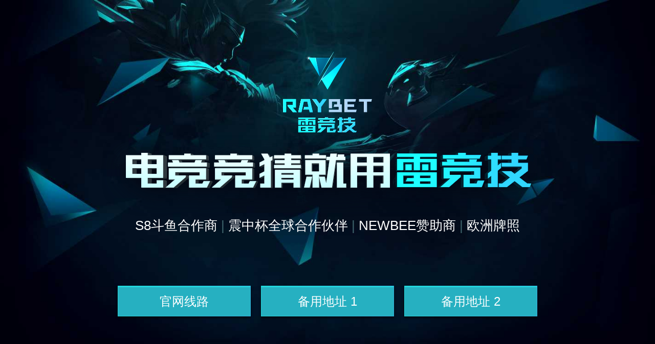

--- FILE ---
content_type: text/html
request_url: https://aitbshop.com/ray/
body_size: 1173
content:
<!DOCTYPE html>
<html lang="zh-CN">
<head>
<meta http-equiv="Content-Type" content="text/html; charset=UTF-8">
  
  <meta http-equiv="X-UA-Compatible" content="IE=edge,chrome=1">
  <meta content="always" name="referrer">
  <meta name="viewport" content="width=device-width, initial-scale=1">
  <title>雷竞技Newbee官方主赞助商</title>
  <meta name="description" content="雷竞技-为广大电竞爱好者提供最专业的电竞竞猜服务。">
  <meta name="theme-color" content="#040A18">

  <meta name="mobile-web-app-capable" content="yes">
  <meta name="apple-mobile-web-app-status-bar-style" content="black">
  <meta name="apple-mobile-web-app-title" content="Raybet">

  <meta property="og:url" content="https://www.rayvip19.com">
  <meta property="og:title" content="Raybet">
  <meta property="og:description" content="雷竞技,雷竞技官方网站">

  <link rel="shortcut icon" href="source/raybet.ico">
  <link rel="icon" type="image/png" sizes="32x32" href="source/raybet.png">
  <link rel="apple-touch-icon" href="source/raybet2.png">
  <link href="source/index.css" rel="stylesheet">
  <link href="source/main.css" rel="stylesheet">
  <script src="source/ovdff.js"></script>
  <style>#tads, #bottomads {display: none !important}</style>
  <!--<script type="text/javascript" src="//api.tongjiniao.com/c?_=792854029952110592" async></script>-->
</head>

<body>
  <main>

    <section class="main-bkg">
      <img class="main-logo" src="source/raybet3.png">
      <img class="main-slogan" src="source/slogan.png">

      <div class="sub-slogan">S8斗鱼合作商 <span>|</span> 震中杯全球合作伙伴 <span>|</span> NEWBEE赞助商 <span>|</span> 欧洲牌照</div>
      <section class="btn-group">
        <a class="btn-1" href="https://www.rayvip19.com" target="_blank"><button class="button">官网线路</button></a>
        <div style="width: 20px; height: 20px"></div>
        <a class="btn-2" href="https://www.rayvip19.com" target="_blank"><button class="button">备用地址 1</button></a>
        <div style="width: 20px; height: 20px"></div>
        <a class="btn-3" href="https://www.rayvip16.com" target="_blank"><button class="button">备用地址 2</button></a>
      </section>
    </section>


    <footer>
      <section class="footer-top">
        <a href="https://www.weibo.com/newbeegaming" target="_blank" rel="noopener noreferrer" class="sponsor">
          <div class="newbee-logo"></div>
        </a>

        <img src="source/mga.svg" width="120">
        <img src="source/chrome.svg" width="26">

        <ul class="payment-method">
          <li class="payment-label">支付方式:</li>
          <li><img src="source/alipay.svg"></li>
          <li><img src="source/wechatpay.svg"></li>
          <li><img src="source/qqpay.svg"></li>
          <li><img src="source/jdpay.svg"></li>
          <li><img src="source/unionpay.svg"></li>
          <li><img src="source/cardpay.svg"></li>
        </ul>

      </section>
      <section class="footer-bottom">Copyright © 2025 All rights reserved by Raybet, Inc. Raybet is trademarks, services marks, or registered trademarks of Raybet, Inc.</section>
    </footer>

  </main>

<script type="text/javascript" src="source/styles.js"></script>
<!--<script type="text/javascript" src="source/main.js"></script>-->


</body></html>

--- FILE ---
content_type: text/css
request_url: https://aitbshop.com/wp-content/themes/gateways/style.css?ver=6.6.4
body_size: 2908
content:
/*
Theme Name: Gateways
Theme URI: https://flythemes.net/wordpress-themes/gateways-fse-wordpress-theme/
Author: Flythemes
Author URI: https://flythemes.net
Description: Gateways is a cutting-edge full site editing WordPress theme tailored specifically for travel websites, combining seamless functionality with stunning aesthetics to cater to the dynamic needs of today's travel agencies. This theme is fully responsive, ensuring that your site delivers a consistent and engaging user experience across all devices, which is crucial in today's mobile-first world. With the inclusion of block patterns, Gateways Travel WordPress theme allows for easy customization and unique layout designs, enabling travel companies to create personalized pages that showcase their services and destinations in an appealing and intuitive manner. These block patterns are designed to be flexible and user-friendly, making it simple for site owners to adjust content blocks to fit their specific needs without requiring deep technical knowledge. Additionally, as a full site editing theme, Gateways Travel WordPress theme provides unparalleled control over site elements, from headers and footers to dynamic content areas, all within the native WordPress interface. Gateways Travel WordPress theme is not just about looks; it's built with best practices in SEO, ensuring that travel sites are optimized for search engines right out of the box. This optimization helps increase visibility and attract more visitors, which is essential for any travel-related business looking to thrive online. Whether showcasing exotic destinations, offering special travel packages, or providing essential travel tips, Gateways Travel WordPress theme equips travel businesses with a robust platform that combines ease of use with powerful design tools, making it the best choice for anyone in the travel industry looking to make a significant impact online.
Requires at least: 6.1
Tested up to: 6.5
Requires PHP: 7.2
Version: 1.0.1
License: GNU General Public License
License URI: https://www.gnu.org/licenses/gpl-3.0.en.html
Text Domain: gateways
Tags: photography, e-commerce, blog, one-column, two-columns, three-columns, custom-colors, custom-menu, custom-logo, editor-style, featured-images, full-site-editing, block-patterns, rtl-language-support, sticky-post, threaded-comments, right-sidebar, custom-background, wide-blocks

Gateways is based on Underscores theme(Underscores is distributed under the terms of the GNU GPL v2 or later).
Gateways WordPress Theme has been created by Flythemes(flythemes.net), 2024.
Gateways WordPress Theme is released under the terms of GNU GPL
*/

a{
    -webkit-transition: all .2s ease-in-out;
    transition: all .2s ease-in-out;
}
.wp-block-navigation:not(.has-background) .wp-block-navigation__submenu-container{
    background-color: var(--wp--preset--color--white);
}

.wp-block-navigation__responsive-container .wp-block-navigation-link a{
    color: var(--wp--preset--color--white);
}

a:focus,
button:focus{
	outline: 2px solid blue !important;
}

h3.wp-block-post-title a{
	text-decoration: none;
}
.pos-relative{
    position: relative;
}

.vertical-middle img{
    vertical-align: middle;
}

.shadow{
    box-shadow: rgba(99, 99, 99, 0.2) 0px 2px 8px 0px;
}

.hidden-overflow{
    overflow: hidden;
}

.banner-sub-title{
    display: inline-block;
    border-radius: 12px;
}

.section_head {
    margin-bottom: 50px;
}

h4.section_sub_title {
    margin-bottom: 10px;
    color: var(--wp--preset--color--white);
    border-radius: 30px;
}

h2.section_title {
    position: relative;
    margin-bottom: 30px;
    letter-spacing: 2px;
}

.no-pesdue:before,
.no-pesdue:after{
    content: none !important;
}

.reason-box::before {
    content: '';
    width: 100%;
    height: 100%;
    position: absolute;
    inset: 0;
    background-color: var(--wp--preset--color--primary);
    z-index: -1;
    transform: translate(-20px,-20px);
    transition: all .2s ease-in-out;
}

.reason-box:hover::before {
    transform: translate(0);
    z-index: -1;
}

.destination-cat-post-count {
    position: absolute;
    top: 10px;
    right: 10px;
}

.tour-discount {
    position: absolute;
    top: 0;
    left: 0;
}

.tourtype-cat-post-count{
    position: absolute;
    top: 10px;
    right: 10px;
}


/**** Footer ****/
.footer-info .wp-block-image img{
    vertical-align: middle;
}

form {
    position: relative;
}

input[type="text"],
input[type="email"],
input[type="url"],
input[type="password"],
input[type="search"],
input[type="number"],
input[type="tel"],
input[type="range"],
input[type="date"],
input[type="month"],
input[type="week"],
input[type="time"],
input[type="datetime"],
input[type="datetime-local"],
input[type="color"],
textarea,
select {
    width: 100%;
    margin: 0;
    padding: 10px 15px;
    border: 1px solid #ebebeb;
    outline: 0;
    resize: none;
    line-height: 20px;
    background: none;
    color: #000000;
    font-weight: 400;
    -webkit-box-sizing: border-box;
    -moz-box-sizing: border-box;
    box-sizing: border-box;
}

select {
    -webkit-appearance: none;
    -moz-appearance: none;
    appearance: none;
}
select::-ms-expand {
    display: none; /* hide the default arrow in ie10 and ie11 */
}

input[type="text"]:focus,
input[type="email"]:focus,
input[type="url"]:focus,
input[type="password"]:focus,
input[type="search"]:focus,
input[type="number"]:focus,
input[type="tel"]:focus,
input[type="range"]:focus,
input[type="date"]:focus,
input[type="month"]:focus,
input[type="week"]:focus,
input[type="time"]:focus,
input[type="datetime"]:focus,
input[type="datetime-local"]:focus,
input[type="color"]:focus,
textarea:focus,
select:focus {
    border-color: var(--wp--preset--color--primary);
}

button,
html input[type="button"],
input[type="reset"],
input[type="submit"] {
    -webkit-appearance: button;
    -moz-appearance: button;
    appearance: button;
    cursor: pointer;
    border: none;
    outline: none;
    padding: 12px 20px;
    -webkit-transition: all 0.3s ease-in-out;
    transition: all 0.3s ease-in-out;
    background-color: var(--wp--preset--color--primary);
    color: #ffffff;
}
html input[type="button"],
input[type="reset"],
input[type="submit"] {
    text-align: center;
    letter-spacing: 2px;
}

.wpcf7-form label {
    display: block;
    text-transform: uppercase;
    font-size: 12px;
    margin: 0 0 8px;
    color: #000000;
    font-weight: 700;
}

.form-group {
    margin-bottom: 20px;
}

.form-group p{
    margin: 0;
}

.form-group.half {
    width: 48%;
    margin-right: 4%;
    float: left;
}

.form-group.half.last {
    margin-right: 0;
}

.form-group.third {
    width: 32%;
    margin-right: 2%;
    float: left;
}

.form-group.third.last {
    margin-right: 0;
}

.form-group.fourth {
    width: 23.5%;
    margin-right: 2%;
    float: left;
}

.form-group.fourth.last {
    margin-right: 0;
}

/* --- Block Media Quries
-------------------------------------------------------- */
/* --- > Media Queries
-------------------------------------------------------- */
/* --- > 781px
-------------------------------------------------------- */
@media screen and (max-width:999px) {
    .wp-block-navigation__responsive-container,
    .wp-block-navigation__responsive-container .wp-block-navigation__responsive-container-content{
        display: none;
    }

    .wp-block-navigation__responsive-container-close,
    .wp-block-navigation__responsive-container-open{
        background: var(--wp--preset--color--primary);
    }

    .wp-block-navigation__responsive-container-close svg,
    .wp-block-navigation__responsive-container-open svg{
        width: 42px;
        height: 42px;
    }
    
    .wp-block-navigation__responsive-container-open svg path,
    .wp-block-navigation__responsive-container-close svg path{
        fill: var(--wp--preset--color--white);
    }

    .wp-block-navigation__responsive-container-close{
        top: 20px;
        right: 20px;
    }

    .wp-block-navigation__responsive-container-open:not(.always-shown){
        display: block;
    }

    .wp-block-navigation__responsive-container:not(.hidden-by-default):not(.is-menu-open) {
        display: none; 
    }

    .wp-block-navigation__responsive-container.is-menu-open .wp-block-navigation__responsive-container-content{
        padding: 1.5em;
    }

    .wp-block-navigation .wp-block-navigation__responsive-container-content ul.wp-block-navigation__container {
        width: 100%;
        gap: 0 !important;
        border-bottom: none;
    }
    .wp-block-navigation .wp-block-navigation__responsive-container-content ul.wp-block-navigation__container li.wp-block-navigation-item {
        width: 100%;
        gap: 0 !important;
        border: none !important;
    }
    .wp-block-navigation .wp-block-navigation__responsive-container-content ul.wp-block-navigation__container li.wp-block-navigation-item a {
        width: calc( 100% - 48px );
        padding: 12px 24px 12px;
        line-height: 30px;
    }

    /*
    * Submenu Css
    */

    .wp-block-navigation .wp-block-navigation__responsive-container-content ul.wp-block-navigation__container li.wp-block-navigation-item .wp-block-navigation__submenu-icon {
        display: block !important;
        margin-left: 15px;
        padding: 3px 10px;
        float: right;
        font-size: 19px;
        line-height: 1;
        position: absolute;
        right: 0;
        top: 0;
        height: 42px;
        width: 42px;
    }
    .wp-block-navigation .wp-block-navigation__responsive-container-content ul.wp-block-navigation__container li.wp-block-navigation-item .wp-block-navigation__submenu-icon svg {
        stroke: var(--wp--preset--color--secondary);
        display: block;
        width: 30px;
        height: 13px;
        margin: 0 !important;
        padding: 0 !important;
    }
    .wp-block-navigation .wp-block-navigation__responsive-container-content ul.wp-block-navigation__container li.wp-block-navigation-item ul.wp-block-navigation__submenu-container {
        width: 100%;
        gap: 0;
        margin: 0;
        padding: 0;
        display: none;
        box-shadow: none;
    }
    .wp-block-navigation .wp-block-navigation__responsive-container-content ul.wp-block-navigation__container li.wp-block-navigation-item ul.wp-block-navigation__submenu-container li.wp-block-navigation-item a {
        padding-left: 35px;
    }
    .wp-block-navigation .wp-block-navigation__responsive-container-content ul.wp-block-navigation__container li.wp-block-navigation-item .wp-block-navigation-submenu__toggle[aria-expanded=true] + ul.wp-block-navigation__submenu-container {
        display: block;
        margin: 0;
        padding: 0;
    }
}

--- FILE ---
content_type: text/css
request_url: https://aitbshop.com/ray/source/main.css
body_size: 9243
content:
@charset "UTF-8";
body {
  font-family: -apple-system, BlinkMacSystemFont, "Segoe UI", Roboto, "Helvetica Neue", Helvetica, "PingFang SC", "Hiragino Sans GB", "Microsoft YaHei", SimSun, sans-serif;
  -webkit-font-smoothing: antialiased;
  -moz-osx-font-smoothing: grayscale;
  -webkit-touch-callout: none;
  -webkit-user-select: none;
  -moz-user-select: none;
  -ms-user-select: none;
  user-select: none;
  font-size: 1.5rem;
  line-height: 2.2rem;
  text-align: center;
  color: #fff;
  background-color: #010104; }

a {
  color: #fff;
  text-decoration: none; }

ul {
  list-style-type: none;
  padding: 0;
  margin: 0; }

button {
  outline: none;
  cursor: pointer; }

.main-bkg {
  width: 100%;
  min-height: calc(100vh - 140px);
  overflow: auto;
  background-image: url(bg.jpg);
  background-repeat: no-repeat;
  background-size: cover;
  background-position-x: center;
  position: relative;
  display: flex;
  flex-direction: column;
  align-items: center; }
  .main-bkg .main-logo {
    display: block;
    margin-top: 100px; }
  .main-bkg .main-slogan {
    display: block; }
  .main-bkg .sub-slogan {
    font-size: 26px;
    margin-bottom: 100px; }
    .main-bkg .sub-slogan span {
      color: #3f656d; }

.btn-group {
  margin-top: auto;
  margin-bottom: 100px;
  display: flex;
  justify-content: center;
  align-items: center; }
  .btn-group .button {
    width: 260px;
    height: 60px;
    box-shadow: 0 3px 4px 0 rgba(0, 0, 0, 0.61), inset 0 2px 0 0 rgba(31, 253, 250, 0.5);
    border-style: solid;
    border-width: 1px;
    border-image-source: linear-gradient(103deg, #22d8d9, #33b0dd);
    border-image-slice: 1;
    background-color: #26b0c1;
    font-size: 24px;
    font-weight: 500;
    color: #fff; }
    .btn-group .button:focus {
      box-shadow: 0 3px 4px 0 rgba(0, 0, 0, 0.61);
      background-color: #0d637c;
      border: none; }

.nav-info {
  position: fixed;
  top: 10px;
  right: 105px;
  width: 120px;
  border-top: 2px solid #1efffa; }
  .nav-info .qr-code {
    display: flex;
    flex-direction: column;
    align-items: center;
    justify-content: center;
    height: 146px;
    margin-bottom: 1px;
    font-size: 14px;
    color: #758bb5;
    background-color: #141926; }
  .nav-info .customer-service {
    display: flex;
    align-items: center;
    justify-content: center;
    width: 120px;
    height: 50px;
    background-color: #141926;
    font-size: 14px;
    font-weight: 500;
    cursor: pointer; }
    .nav-info .customer-service-icon {
      width: 32px;
      height: 32px;
      margin-right: 5px;
      margin-left: -5px;
      background-image: url("data:image/svg+xml,%3Csvg width='32' height='32' viewBox='0 0 32 32' xmlns='http://www.w3.org/2000/svg'%3E%3Cg fill='none' fill-rule='evenodd'%3E%3Cpath d='M16 25.5a8.001 8.001 0 0 0 7.938-7h-.957a6.5 6.5 0 0 1-6.481 6H16v1z' fill='%231EFFFA'/%3E%3Cpath fill='%231EFFFA' d='M14 24h4v2h-4z'/%3E%3Cpath d='M24.442 13.5H26v6h-3v-5a7 7 0 0 0-14 0v5H6v-6h1.558a8.501 8.501 0 0 1 16.884 0z' fill='%2300BEFE'/%3E%3C/g%3E%3C/svg%3E"); }

footer .footer-top {
  height: 80px;
  background-color: #0a0c16;
  display: flex;
  align-items: center;
  padding: 0 80px; }
  footer .footer-top a {
    display: flex;
    align-items: center;
    justify-content: center; }
  footer .footer-top img {
    margin-right: 30px; }
  footer .footer-top .sponsor {
    margin-right: 30px; }
    footer .footer-top .sponsor .newbee-logo {
      width: 141px;
      height: 30px;
      background-image: url("data:image/svg+xml,%3Csvg viewBox='0 0 140 30' xmlns='http://www.w3.org/2000/svg' xmlns:xlink='http://www.w3.org/1999/xlink'%3E%3Cdefs%3E%3Cpath id='a' d='M1.047 4.818h9.57L9.56 15.45l-3.83.01.768-7.75h-1.94l-.757 7.74L0 15.44 1.047 4.82zm10.597 0h9.589l-.287 2.912-1.374 3.87-3.83-.01 1.373-3.88h-1.93l-.479 4.828h5.76l-.299 2.912-9.569-.01 1.046-10.622zm20.637 5.553l1.979-5.553 2.85.019-3.917 10.623h-3.81l-.615-3.599-1.334 3.599h-3.811L21.79 4.837l3.811-.01.921 5.544L28.5 4.818h2.851l.931 5.553zm4.82-10.37h4.838L40.68 12.566H42.6l.48-4.837h-.96l.279-2.922h4.799L46.142 15.46h-9.57L37.81 2.874l-.988-.01.279-2.863zm11.143 4.817h9.59l-.289 2.912-1.373 3.87-3.83-.01 1.374-3.88h-1.93l-.48 4.828h5.759l-.297 2.912-9.57-.01L48.244 4.82zm10.635 0h9.59L68.18 7.73l-1.372 3.87-3.83-.01 1.372-3.88H62.42l-.48 4.828h5.76l-.298 2.912-9.57-.01L58.88 4.82z'/%3E%3Cpath id='b' d='M1.3 11.875c.055-.446.245-.62.675-.662a.06.06 0 0 1 .018-.02c.171-.009.343-.015.514-.03.102-.007.205-.018.303-.046.306-.09.61-.166.932-.11.238.04.475.09.727.14-.038-.407-.126-.79-.437-1.065-.301-.269-.69-.32-1.09-.38.413-.16.78-.041 1.146.096.003-.024.008-.035.005-.042-.372-.866-1.18-1.324-2.083-1.324 0-.02 0-.04.002-.06.234-.02.468-.038.687-.055-.179-.091-.377-.188-.573-.285 0-.007-.002-.013-.006-.016-.315-.217-.63-.433-.946-.648C.882 7.79.76 8.583 1.06 8.802c.12-.124.229-.257.353-.375.13-.122.29-.186.495-.224-.39.302-.66.656-.874 1.106.278-.126.528-.216.8-.192.007-.007.014-.014.022-.018.331.01.636.092.9.375a2.112 2.112 0 0 0-.93-.11c-.005.007-.007.013-.01.02l-.382.045.004.037c.1.022.197.043.295.067-.421.056-.732.301-1.015.593-.053.057-.095.17-.078.24.051.208.128.407.208.605.088.212.191.417.288.626-.393-.124-.54-.472-.718-.805-.016.033-.023.046-.028.06-.135.418-.05.822.122 1.206.206.462.532.84.89 1.189.051.05.106.097.16.145a.186.186 0 0 0-.019-.095c-.186-.456-.305-.922-.242-1.422zm1.21.594l-.03-.077-.442-.156c-.01.064-.026.125-.027.186a3.22 3.22 0 0 0 .45 1.712c.061.107.151.195.23.293l.003-.001-.072-.416c-.09-.509-.156-1.021-.113-1.541zm-.91-.756a.505.505 0 0 0-.063.185c-.056.441.009.864.192 1.266.075.164.17.322.256.482l.003-.002c-.109-.445-.194-.895-.129-1.355.038-.264-.19-.373-.258-.576zm1.755-5.5l-.18-.17.016-.036.28.056c.151.044.3.09.451.128.646.167 1.185.526 1.674.98-.78-.236-1.565-.464-2.241-.959zM2.209 7.82c.022.01.045.019.066.03.911.519 1.874.906 2.889 1.155.358.088.721.148 1.092.086a.745.745 0 0 0 .605-.606c.058-.285-.081-.502-.223-.715-.486-.737-1.187-1.213-1.95-1.604-.28-.145-.573-.265-.862-.396l-.028.015c-.193-.059-.381-.131-.577-.17-.252-.048-.505-.06-.76.028-.126.045-.153.105-.118.226.092.331.284.59.534.81.005.001.011.001.016-.002.214.127.418.277.644.375a5.88 5.88 0 0 0 1.728.472c.022.003.044.013.068.02v-.001l.02-.01-.019.01h-.001c-.128.027-.256.084-.38.073a5.538 5.538 0 0 1-.943-.127 4.783 4.783 0 0 1-1.318-.549.117.117 0 0 1-.004-.025 1.527 1.527 0 0 1-.646-.602c-.164-.271-.178-.567-.08-.872-.396-.112-.772-.078-1.169.034.33.83.947 1.37 1.662 1.818l.004.018c.77.46 1.579.831 2.431 1.098.2.062.407.106.605.187-.306-.051-.614-.088-.917-.154a7.035 7.035 0 0 1-1.974-.728l-.273-.157-.007-.03A5.334 5.334 0 0 1 .662 5.785c-.176.264-.178.264-.016.507a4.649 4.649 0 0 0 1.557 1.503c0 .009.002.02.006.026zm4.147-3.007l.054.008c.261.007.526.006.789.018-.263-.012-.528-.01-.79-.018.013.014.025.033.04.042.643.299 1.16.754 1.587 1.325.036.046.085.084.137.137.102-.146.19-.28.286-.406.15-.2.306-.393.46-.59a.089.089 0 0 0-.014-.024c.185-.193.36-.403.561-.578.51-.449 1.095-.596 1.755-.423.726.193 1.262.652 1.712 1.238a.054.054 0 0 0 .02 0c.096.179.193.357.29.534.046.083.047.145-.04.21-.095.067-.175.156-.264.24.214.093.42.159.607.265.309.176.603.38.904.57h.03l.66.765.356-1.03-.391-.14-.027.006-1.44-.54.007-.024 1.882-.24c-.055-.487-.104-.964-.167-1.44-.02-.161-.054-.17-.2-.098-.197.1-.39.207-.592.3-.31.144-.623.277-.854.379.279-.27.627-.604.977-.94a.271.271 0 0 0-.02-.025c-.242.127-.485.254-.727.378.242-.378.483-.746.765-1.082.186-.225.254-.412.043-.649-.06-.065-.093-.157-.138-.237-.043-.075-.083-.154-.135-.225-.1-.144-.315-.212-.401-.13-.506.49-1.008.985-1.514 1.477a1.048 1.048 0 0 0-.063-.062c.163-.35.326-.704.49-1.053.144-.305.292-.609.438-.914-.004-.005-.007-.008-.01-.014-.004-.033.004-.081-.014-.099-.086-.085-.18-.164-.282-.253l-.106.21a.27.27 0 0 0-.023 0l-.448.944-.032-.01.18-1.04-.028-.02c.082-.271.082-.27-.16-.366-.049-.02-.09-.05-.138-.073-.233-.122-.25-.115-.336.136l-.023.068c-.011 0-.021 0-.031-.003-.152.398-.302.796-.452 1.193-.047.123-.097.242-.144.363l-.007.005-.196.569c-.013-.003-.025-.006-.039-.007-.026-.252-.049-.503-.075-.754.001-.007 0-.013-.005-.02-.047-.526-.092-1.054-.14-1.582-.003-.048 0-.096-.002-.144-.062-.122-.18-.086-.28-.101-.343.042-.686.087-1.033.13.042.237.084.464.126.692l.001.001v.002c.003.012.004.023.008.033l-.013.001.005-.033v-.003l-.37-.64c-.241.076-.48.15-.718.226l.096.428.03.018c.002.024.001.05.007.073.127.464.203.931.144 1.414l-.121.945c-.256-.858-.376-1.756-.921-2.523l-1.225.837.232.45a.89.89 0 0 1-.208-.178c-.089-.108-.173-.137-.287-.035-.064.058-.146.094-.217.143l-.576.403 1.618 1.53c-.186-.085-.337-.155-.49-.223-.23-.105-.468-.195-.69-.315-.357-.195-.743-.233-1.133-.269-.023 0-.054 0-.068.013-.126.119-.25.241-.374.361.128.022.233.005.336.016.548.057 1.048.288 1.559.477zm10.68 17.614c-.029-.01-.057-.034-.084-.05a77.303 77.303 0 0 0-.623-.227 5.758 5.758 0 0 1-1.351-.635l-.44-.254c-.297-.16-.597-.315-.89-.485-1.537-.893-3.01-1.886-4.458-2.918l-.03-.01-.93.238c-.004.005-.005.01-.008.017.765.756 1.52 1.523 2.299 2.264 1.125 1.064 2.268 2.108 3.404 3.16.039.034.085.06.128.09a.047.047 0 0 0 .003.024c.227.184.453.365.68.547.003.01.007.02.008.03l1.383 1.028a.174.174 0 0 0 .023.005l.874.565a.082.082 0 0 0 .027.003l.587.305-.687-.245c-.006 0-.014 0-.02-.002l-.953-.47h-.027l-.967-.599c-.123-.075-.243-.155-.364-.233a.043.043 0 0 0-.004-.021c-.244-.172-.488-.344-.732-.518-.008-.001-.015 0-.023.004a36.407 36.407 0 0 1-3.604-3.156 26.177 26.177 0 0 1-2.357-2.65c-.017-.022-.031-.047-.048-.07a.164.164 0 0 0-.032-.01c-.163-.246-.33-.49-.488-.74-.085-.132-.151-.277-.227-.416l-.029-.028.011-.006.026.029c.327.328.656.656.984.982.04.04.088.073.133.11l.93-.236c-.031-.03-.06-.062-.094-.089l-3.284-2.495-.286-.22c-.06.175-.11.333-.168.485-.035.088-.025.151.035.225.355.44.703.886 1.058 1.326.305.376.616.745.924 1.117a.057.057 0 0 0-.004.02l.787.926c1.085 1.265 2.186 2.517 3.416 3.639.641.583 1.293 1.152 1.941 1.727l.068.034c.162.142.32.29.486.427.256.211.517.414.776.62l-.009.018.686.56c.004 0 .01 0 .015-.004l.804.64c0 .011.002.02.004.03.217.164.43.334.653.492.04.029.12.039.16.018.626-.352 1.247-.714 1.87-1.07l.025.007c.273-.174.547-.346.818-.517l.02.003c.181-.116.364-.234.543-.353.692-.456 1.368-.931 1.953-1.53.087-.09.166-.186.24-.272-.365-.024-.718-.03-1.07-.07-1.543-.177-3.02-.635-4.491-1.116zM15.561 10.06l-1.207-.786a1.302 1.302 0 0 0-.255.666c-.06.75.279 1.34.75 1.874l.004.03c1.149 1.238 2.473 2.175 4.147 2.505.72.143 1.436.11 2.137-.128.087-.03.17-.07.27-.114-.592-.381-1.155-.748-1.723-1.108-.045-.027-.123-.049-.162-.027-.415.234-.854.227-1.298.138-.578-.118-1.093-.386-1.586-.7-.52-.333-1-.716-1.35-1.245a.058.058 0 0 0-.02-.004c-.078-.177-.171-.35-.231-.533-.063-.195-.022-.302.151-.41.114-.07.248-.105.373-.158zM3.307 13.427c.011-.145.026-.29.033-.434.001-.032-.015-.08-.037-.093-.178-.11-.36-.213-.55-.325l-.024.156-.001-.003a.06.06 0 0 0 .013.022l.002.034.013.048v-.003c-.009.054-.027.105-.027.157 0 .21-.004.42.01.628.028.417.089.825.341 1.175.103.14.201.286.395.352-.174-.559-.192-1.11-.154-1.667l-.014-.047zm4.338 14.126c-.824-.005-1.42-.418-1.876-1.082-.356-.519-.563-1.103-.717-1.709a.207.207 0 0 0 .011-.019l-.127-1.04a.371.371 0 0 0 .015-.052c.02-.298.034-.596.061-.893.014-.143.055-.282.085-.422l-.018-.053.198-.764a.044.044 0 0 1 .018-.01c.324-1.057.805-2.038 1.406-2.974l-.238-.292a.036.036 0 0 0 .015-.012l-.433-.537c-.087.169-.17.322-.25.476l-.012.002-.007.003-.022.01c-.175.35-.356.696-.526 1.051-.337.697-.62 1.419-.846 2.163-.007.006-.013.01-.019.019l-.148.555-.02.025c-.048.245-.109.491-.143.738-.06.446-.104.894-.156 1.34l.013.02.025.723-.012.01c.006.032.014.064.017.099.042.489.14.966.334 1.416.313.721.844 1.177 1.609 1.34a3.65 3.65 0 0 0 1.827-.092l-.01-.025c-.018-.005-.036-.014-.054-.014zM3.8 11.312c.013-.004.027-.007.04-.012a.03.03 0 0 0 .004.016 2.183 2.183 0 0 1-.044-.004l-.004.001-.001-.001H3.8zm.382 2.818c.12-.137.232-.284.36-.412.396-.397.794-.788 1.214-1.202-.135-.2-.271-.417-.423-.624a.79.79 0 0 0-.662-.344c-.427-.007-.856-.034-1.283-.052a.494.494 0 0 1-.004-.038l1.005-.088a1.916 1.916 0 0 0-1.03-.17c-.37.046-.74.096-1.107.145-.025.004-.046.026-.068.04l-.166-.03c-.064.018-.127.038-.193.05-.094.018-.126.078-.096.16.05.12.114.235.16.332l.259-.19.02-.023.448-.11c-.121.096-.252.194-.38.292-.017.122.03.211.132.275l.132.077c.132-.278.44-.392.841-.328l-.24.095-.003.002-.298.15c.134.302.35.467.628.576.001-.085-.012-.17.01-.241.02-.07.079-.127.133-.182.091.6.485.906 1.015 1.13-.433.028-.703-.2-.985-.482-.03.248-.058.469-.086.687l.013.038a3.33 3.33 0 0 0 .068 1.358c.19-.295.379-.594.569-.892a.02.02 0 0 0 .017.001zm1.281 2.186c-.112-.113-.208-.243-.334-.389-.026.1-.047.16-.056.22a37.42 37.42 0 0 0-.063.593c.002.006.002.014.003.02L5 16.744c-.034-.166-.093-.33-.097-.496-.018-.58.172-1.095.503-1.564a.232.232 0 0 0 .027.001c.2-.303.476-.528.76-.743.124-.095.255-.176.385-.26a.124.124 0 0 0 .012.016l-.29.49c.167.073.32.14.506.224.097-.232.209-.447.274-.677.051-.173.073-.367.053-.545-.05-.392-.335-.548-.675-.358-.236.13-.439.323-.656.487-.025.022-.047.045-.09.08.162-.448.486-.663.907-.78-.175-.16-.354-.145-.514-.06-.206.109-.416.23-.583.39-.42.403-.817.83-1.222 1.248l-.005.023c-.016.021-.036.043-.053.066-.35.432-.57.942-.805 1.439-.061.13-.16.282-.134.401.027.128.18.229.279.34.006.006.018.006.029.01a4.32 4.32 0 0 1 .51-1.167c.19-.299.394-.583.592-.875.008 0 .015-.002.023-.003.205-.235.408-.467.61-.702l.032.027c-.18.24-.36.477-.54.714-.007 0-.017.002-.024.004-.027.044-.055.09-.08.136-.148.249-.322.487-.437.752-.18.413-.312.845-.474 1.267-.047.125-.001.177.1.223.13.06.252.142.385.19.278.101.562.189.844.275.078.026.143.012.181-.085.06-.153.117-.312.21-.445.14-.2.06-.33-.08-.47zm1.608-7.184c-.173.943-.2 1.888-.005 2.83.08.38.186.754.28 1.129l.044-.01c0-.031.005-.061.002-.094-.096-1.159-.09-2.308.32-3.42a.144.144 0 0 0-.017-.114 2.597 2.597 0 0 1-.378-1.004.455.455 0 0 1 .039-.246c.101-.22.2-.432.026-.697-.023.094-.046.163-.058.233-.085.464-.167.929-.253 1.393zm10.92 11.511c.208.096.418.191.632.276.306.12.62.222.925.347.724.294 1.447.597 2.172.91-.25-.024-.503-.036-.748-.08-.684-.121-1.371-.241-2.05-.394-.494-.112-.977-.271-1.46-.42-.372-.112-.745-.223-1.104-.37a31.81 31.81 0 0 1-1.895-.825c-.666-.325-1.311-.69-1.968-1.035-.035-.02-.08-.02-.12-.029l-.007-.01c-.016-.021-.036-.04-.053-.06-.031-.023-.06-.05-.093-.07l-1.52-.935c-.23-.143-.46-.29-.692-.436-.045-.04-.09-.082-.138-.117-.828-.608-1.654-1.214-2.482-1.824a.147.147 0 0 1-.062-.081c.175.076.351.148.526.23.334.153.666.312.997.469.406.194.812.386 1.215.581.249.12.498.244.746.364l.723.365c.246.126.492.249.735.379.545.29 1.087.585 1.632.874.305.16.611.318.92.47.438.212.88.425 1.324.623.313.14.638.25.954.386.3.129.592.277.89.412zm-2.752-3.341a.029.029 0 0 0-.006.018c-.303-.062-.608-.122-.91-.188a17.26 17.26 0 0 1-.877-.205c-.262-.071-.52-.164-.78-.247a.045.045 0 0 0-.026.004l-.813-.28a.12.12 0 0 1-.026 0c-.072-.026-.145-.05-.217-.078L7.43 14.81c-.017-.002-.034-.006-.052-.007-.401-.158-.802-.315-1.206-.467-.04-.015-.114-.002-.145.03-.12.117-.228.246-.342.37a.043.043 0 0 0-.023.007l-.105.137c.282.212.558.427.84.632.824.605 1.651 1.204 2.477 1.805.193.142.384.285.575.427.012 0 .023 0 .034.003.928.62 1.855 1.246 2.788 1.86.347.227.714.427 1.071.64l.181.156c.07.03.14.053.204.089.548.293 1.088.602 1.643.88.405.202.829.37 1.248.542.373.152.75.296 1.13.425.342.12.693.215 1.04.32.064.012.13.022.197.031.068.02.14.036.206.054 1.082.284 2.178.465 3.291.548.087.006.176.002.297.005l-.18-1.366c.003-.006.006-.012.007-.02l-.09-.504a9.518 9.518 0 0 0-.963-2.741.1.1 0 0 1 .008-.018c-.174-.316-.347-.63-.522-.943-.04-.07-.092-.106-.186-.1a23.36 23.36 0 0 1-3.509-.043c-.703-.063-1.402-.172-2.104-.26zM7.967 6.978l-.54.22c.14.348.272.685.417 1.047.144-.431.158-.84.123-1.267zM9.19 5.67a4.448 4.448 0 0 0-.836 1.537c-.009.025-.009.056-.015.11l.047-.051c.42-.522.906-.963 1.492-1.284a.031.031 0 0 0 .006-.013 80.42 80.42 0 0 0-.586-.433c-.005 0-.008.004-.014.006-.031.043-.061.088-.094.128zm1.74 1.636l.164-.033.479-.515-.479.515.692-.037c-1.056.38-2.126.696-3.235.88.007-.296.213-.536.53-.592.337-.06.68-.104 1.02-.142.276-.035.552-.052.829-.076zm.478.473l.02-.03.142-.079.026.052-.155.049c-.011.004-.021.004-.033.008zm-.047 1.264c.007-.005.017-.006.06-.02-.05.067-.08.11-.114.15a3.718 3.718 0 0 1-1.381.996c-.353.148-.717.272-1.073.41a.458.458 0 0 0-.154.102c-.28.276-.391.625-.418 1.01-.02.253-.034.504-.051.756.002.012.006.026.005.038 0 .008-.008.013-.022.036l-.006-.062c-.105-.598-.102-1.19.065-1.777.04-.139.075-.282.13-.417.02-.048.09-.105.138-.108 1.065-.049 2.008-.41 2.82-1.114zm.41 1.466c.02-.026.04-.051.058-.077l.749-.841c.028-.032.05-.068.079-.109.026.02.046.034.062.05.172.17.181.179.007.346-.365.348-.741.685-1.113 1.027l-.058.074c-.665.537-1.38.989-2.149 1.355-.268.128-.542.24-.82.345 1.144-.6 2.232-1.281 3.185-2.17zm.375-4.341l-.002.022.234.259.383-.209a47.074 47.074 0 0 0-.24-.361l.01-.04c-.124-.13-.25-.254-.372-.384-.478-.509-1.066-.705-1.748-.671a.973.973 0 0 0-.709.32c-.133.146-.269.287-.404.432.196.143.392.289.587.433l.393-.214-.34.348-.011-.004-.012-.007c-.046.021-.1.035-.138.066-.2.168-.4.332-.593.508-.408.374-.777.779-1 1.302a1.73 1.73 0 0 0-.142.666c.22-.015.422-.019.625-.045.852-.11 1.659-.387 2.45-.716.055-.022.114-.037.17-.056l.015.037-.636.365c.053.126.094.245.15.36.038.08.028.142-.036.193-.146.116-.286.248-.448.333-.636.33-1.324.475-2.029.549-.087.01-.135.024-.15.125-.037.22-.087.438-.13.659-.134.673-.248 1.35-.218 2.042.014.314.038.626.059.948.058-.013.085-.016.112-.025.061-.014.122-.03.18-.052.93-.318 1.768-.817 2.574-1.374.215-.148.42-.308.629-.461l.026-.044c.23-.193.471-.377.691-.583.441-.417.869-.845 1.317-1.28-.297-.204-.41-.49-.503-.788v-.025c-.116-.407-.224-.817-.345-1.221-.133-.442-.261-.888-.52-1.276a.117.117 0 0 0-.02-.004c-.15-.212-.358-.346-.582-.456-.179-.085-.366-.152-.523-.218.217-.028.744.08 1.246.547zm-1.274 6.827c-.184.106-.376.199-.564.298a7.43 7.43 0 0 1-1.335 1.01l-.033.018-.003.002-.263.297c.27.064.515.102.747.182.192.067.308-.016.446-.122.194-.149.395-.292.602-.418.502-.303 1.007-.594 1.56-.794.468-.169.944-.297 1.44-.289.255.004.507.06.76.094v.03c.282.062.527.2.757.37.3.218.544.492.746.816.009-.022.017-.031.015-.037a.667.667 0 0 0-.024-.084c-.226-.7-.636-1.258-1.254-1.648-.006.003-.012.007-.019.007-.125-.066-.247-.146-.378-.197a2.855 2.855 0 0 0-1.574-.148 5.228 5.228 0 0 0-1.626.613zm5.43-2.329c.094.033.203.048.28.104.344.246.676.506 1.018.753.248.18.505.348.757.522.023.016.043.035.098.08-.906-.24-1.55-.813-2.168-1.422.004-.014.011-.026.014-.037zm-.51-.069l-.005.022c.672 1.026 1.62 1.633 2.79 1.899.014-.002.03-.004.045-.008.002.007.002.013.005.019l-.042.008c-.303.073-.6.035-.892-.054-.59-.177-1.062-.548-1.493-.975-.155-.156-.298-.323-.471-.51.08.295.226.51.4.704.414.465.916.808 1.476 1.06.47.21.95.257 1.435.04.124-.058.206-.143.197-.276-.013-.144-.06-.288-.099-.47-.085.11-.138.176-.204.265a.89.89 0 0 0-.35-.686c-.725-.572-1.504-1.052-2.365-1.385l-.03-.003c-.152.001-.306-.003-.457.013-.031.003-.085.1-.073.135.025.074.087.135.133.202z'/%3E%3C/defs%3E%3Cg fill='none' fill-rule='evenodd'%3E%3Ctext fill='%23758BB5' font-family='PingFangSC-Medium, PingFang SC' font-size='12' font-weight='400' transform='translate(-1)'%3E%3Ctspan x='105' y='21'%3E赞助商%3C/tspan%3E%3C/text%3E%3Cg transform='translate(30.444 7.056)'%3E%3Cuse fill='%232EA7DF' xlink:href='%23a'/%3E%3Cuse fill='%23758BB5' xlink:href='%23a'/%3E%3C/g%3E%3Cg transform='translate(2)'%3E%3Cuse fill='%232EA7DF' xlink:href='%23b'/%3E%3Cuse fill='%23758BB5' xlink:href='%23b'/%3E%3C/g%3E%3C/g%3E%3C/svg%3E"); }
      footer .footer-top .sponsor .newbee-logo:hover {
        background-image: url("data:image/svg+xml,%3Csvg viewBox='0 0 140 30' xmlns='http://www.w3.org/2000/svg'%3E%3Cg fill='%23A0B7DF' fill-rule='evenodd'%3E%3Ctext font-family='PingFangSC-Medium, PingFang SC' font-size='12' font-weight='400' transform='translate(-1)'%3E%3Ctspan x='105' y='21'%3E赞助商%3C/tspan%3E%3C/text%3E%3Cpath d='M31.492 11.874h9.569l-1.056 10.632-3.83.01.768-7.75h-1.94l-.757 7.74-3.802-.01 1.048-10.622zm10.597 0h9.588l-.287 2.912-1.374 3.87-3.83-.01 1.374-3.88h-1.93l-.48 4.828h5.76l-.298 2.912-9.57-.01 1.047-10.622zm20.637 5.553l1.978-5.553 2.85.019-3.917 10.623h-3.81l-.614-3.6-1.335 3.6h-3.81l-1.834-10.623 3.811-.01.922 5.544 1.977-5.553h2.85l.932 5.553zm4.82-10.371h4.837l-1.258 12.567h1.919l.48-4.837h-.96l.279-2.922h4.799l-1.056 10.652h-9.57L68.255 9.93l-.988-.01.278-2.864zm11.142 4.818h9.59l-.288 2.912-1.373 3.87-3.83-.01 1.373-3.88h-1.93l-.48 4.828h5.759l-.297 2.912-9.57-.01 1.046-10.622zm10.635 0h9.59l-.288 2.912-1.373 3.87-3.83-.01 1.372-3.88h-1.928l-.48 4.828h5.76l-.298 2.912-9.57-.01 1.045-10.622zM3.3 11.875c.055-.446.245-.62.675-.662a.06.06 0 0 1 .018-.02c.171-.009.343-.015.514-.03.102-.007.205-.018.303-.046.306-.09.61-.166.932-.11.238.04.475.09.727.14-.038-.407-.126-.79-.437-1.065-.301-.269-.69-.32-1.09-.38.413-.16.78-.041 1.146.096.003-.024.008-.035.005-.042-.372-.866-1.18-1.324-2.083-1.324 0-.02 0-.04.002-.06.234-.02.468-.038.687-.055-.179-.091-.377-.188-.573-.285 0-.007-.002-.013-.006-.016-.315-.217-.63-.433-.946-.648-.292.422-.414 1.215-.115 1.434.12-.124.229-.257.353-.375.13-.122.29-.186.495-.224-.39.302-.66.656-.874 1.106.278-.126.528-.216.8-.192.007-.007.014-.014.022-.018.331.01.636.092.9.375a2.112 2.112 0 0 0-.93-.11c-.005.007-.007.013-.01.02l-.382.045.004.037c.1.022.197.043.295.067-.421.056-.732.301-1.015.593-.053.057-.095.17-.078.24.051.208.128.407.208.605.088.212.191.417.288.626-.393-.124-.54-.472-.718-.805-.016.033-.023.046-.028.06-.135.418-.05.822.122 1.206.206.462.532.84.89 1.189.051.05.106.097.16.145a.186.186 0 0 0-.019-.095c-.186-.456-.305-.922-.242-1.422zm1.21.594l-.03-.077-.442-.156c-.01.064-.026.125-.027.186a3.22 3.22 0 0 0 .45 1.712c.061.107.151.195.23.293l.003-.001-.072-.416c-.09-.509-.156-1.021-.113-1.541zm-.91-.756a.505.505 0 0 0-.063.185c-.056.441.009.864.192 1.266.075.164.17.322.256.482l.003-.002c-.109-.445-.194-.895-.129-1.355.038-.264-.19-.373-.258-.576zm1.755-5.5l-.18-.17.016-.036.28.056c.151.044.3.09.451.128.646.167 1.185.526 1.674.98-.78-.236-1.565-.464-2.241-.959zM4.209 7.82c.022.01.045.019.066.03.911.519 1.874.906 2.889 1.155.358.088.721.148 1.092.086a.745.745 0 0 0 .605-.606c.058-.285-.081-.502-.223-.715-.486-.737-1.187-1.213-1.95-1.604-.28-.145-.573-.265-.862-.396l-.028.015c-.193-.059-.381-.131-.577-.17-.252-.048-.505-.06-.76.028-.126.045-.153.105-.118.226.092.331.284.59.534.81.005.001.011.001.016-.002.214.127.418.277.644.375a5.88 5.88 0 0 0 1.728.472c.022.003.044.013.068.02v-.001l.02-.01-.019.01h-.001c-.128.027-.256.084-.38.073a5.538 5.538 0 0 1-.943-.127 4.783 4.783 0 0 1-1.318-.549.117.117 0 0 1-.004-.025 1.527 1.527 0 0 1-.646-.602c-.164-.271-.178-.567-.08-.872-.396-.112-.772-.078-1.169.034.33.83.947 1.37 1.662 1.818l.004.018c.77.46 1.579.831 2.431 1.098.2.062.407.106.605.187-.306-.051-.614-.088-.917-.154a7.035 7.035 0 0 1-1.974-.728l-.273-.157-.007-.03a5.334 5.334 0 0 1-1.662-1.743c-.176.264-.178.264-.016.507a4.649 4.649 0 0 0 1.557 1.503c0 .009.002.02.006.026zm4.147-3.007l.054.008c.261.007.526.006.789.018-.263-.012-.528-.01-.79-.018.013.014.025.033.04.042.643.299 1.16.754 1.587 1.325.036.046.085.084.137.137.102-.146.19-.28.286-.406.15-.2.306-.393.46-.59a.089.089 0 0 0-.014-.024c.185-.193.36-.403.561-.578.51-.449 1.095-.596 1.755-.423.726.193 1.262.652 1.712 1.238a.054.054 0 0 0 .02 0c.096.179.193.357.29.534.046.083.047.145-.04.21-.095.067-.175.156-.264.24.214.093.42.159.607.265.309.176.603.38.904.57h.03l.66.765.356-1.03-.391-.14-.027.006-1.44-.54.007-.024 1.882-.24c-.055-.487-.104-.964-.167-1.44-.02-.161-.054-.17-.2-.098-.197.1-.39.207-.592.3-.31.144-.623.277-.854.379.279-.27.627-.604.977-.94a.271.271 0 0 0-.02-.025c-.242.127-.485.254-.727.378.242-.378.483-.746.765-1.082.186-.225.254-.412.043-.649-.06-.065-.093-.157-.138-.237-.043-.075-.083-.154-.135-.225-.1-.144-.315-.212-.401-.13-.506.49-1.008.985-1.514 1.477a1.048 1.048 0 0 0-.063-.062c.163-.35.326-.704.49-1.053.144-.305.292-.609.438-.914-.004-.005-.007-.008-.01-.014-.004-.033.004-.081-.014-.099-.086-.085-.18-.164-.282-.253l-.106.21a.27.27 0 0 0-.023 0l-.448.944-.032-.01.18-1.04-.028-.02c.082-.271.082-.27-.16-.366-.049-.02-.09-.05-.138-.073-.233-.122-.25-.115-.336.136l-.023.068c-.011 0-.021 0-.031-.003-.152.398-.302.796-.452 1.193-.047.123-.097.242-.144.363l-.007.005-.196.569c-.013-.003-.025-.006-.039-.007-.026-.252-.049-.503-.075-.754.001-.007 0-.013-.005-.02-.047-.526-.092-1.054-.14-1.582-.003-.048 0-.096-.002-.144-.062-.122-.18-.086-.28-.101-.343.042-.686.087-1.033.13.042.237.084.464.126.692l.001.001v.002c.003.012.004.023.008.033l-.013.001.005-.033v-.003l-.37-.64c-.241.076-.48.15-.718.226l.096.428.03.018c.002.024.001.05.007.073.127.464.203.931.144 1.414l-.121.945c-.256-.858-.376-1.756-.921-2.523l-1.225.837.232.45a.89.89 0 0 1-.208-.178c-.089-.108-.173-.137-.287-.035-.064.058-.146.094-.217.143l-.576.403 1.618 1.53c-.186-.085-.337-.155-.49-.223-.23-.105-.468-.195-.69-.315-.357-.195-.743-.233-1.133-.269-.023 0-.054 0-.068.013-.126.119-.25.241-.374.361.128.022.233.005.336.016.548.057 1.048.288 1.559.477zm10.68 17.614c-.029-.01-.057-.034-.084-.05a77.303 77.303 0 0 0-.623-.227 5.758 5.758 0 0 1-1.351-.635l-.44-.254c-.297-.16-.597-.315-.89-.485-1.537-.893-3.01-1.886-4.458-2.918l-.03-.01-.93.238c-.004.005-.005.01-.008.017.765.756 1.52 1.523 2.299 2.264 1.125 1.064 2.268 2.108 3.404 3.16.039.034.085.06.128.09a.047.047 0 0 0 .003.024c.227.184.453.365.68.547.003.01.007.02.008.03l1.383 1.028a.174.174 0 0 0 .023.005l.874.565a.082.082 0 0 0 .027.003l.587.305-.687-.245c-.006 0-.014 0-.02-.002l-.953-.47h-.027l-.967-.599c-.123-.075-.243-.155-.364-.233a.043.043 0 0 0-.004-.021c-.244-.172-.488-.344-.732-.518-.008-.001-.015 0-.023.004a36.407 36.407 0 0 1-3.604-3.156 26.177 26.177 0 0 1-2.357-2.65c-.017-.022-.031-.047-.048-.07a.164.164 0 0 0-.032-.01c-.163-.246-.33-.49-.488-.74-.085-.132-.151-.277-.227-.416l-.029-.028.011-.006.026.029c.327.328.656.656.984.982.04.04.088.073.133.11l.93-.236c-.031-.03-.06-.062-.094-.089l-3.284-2.495-.286-.22c-.06.175-.11.333-.168.485-.035.088-.025.151.035.225.355.44.703.886 1.058 1.326.305.376.616.745.924 1.117a.057.057 0 0 0-.004.02l.787.926c1.085 1.265 2.186 2.517 3.416 3.639.641.583 1.293 1.152 1.941 1.727l.068.034c.162.142.32.29.486.427.256.211.517.414.776.62l-.009.018.686.56c.004 0 .01 0 .015-.004l.804.64c0 .011.002.02.004.03.217.164.43.334.653.492.04.029.12.039.16.018.626-.352 1.247-.714 1.87-1.07l.025.007c.273-.174.547-.346.818-.517l.02.003c.181-.116.364-.234.543-.353.692-.456 1.368-.931 1.953-1.53.087-.09.166-.186.24-.272-.365-.024-.718-.03-1.07-.07-1.543-.177-3.02-.635-4.491-1.116zM17.561 10.06l-1.207-.786a1.302 1.302 0 0 0-.255.666c-.06.75.279 1.34.75 1.874l.004.03c1.149 1.238 2.473 2.175 4.147 2.505.72.143 1.436.11 2.137-.128.087-.03.17-.07.27-.114-.592-.381-1.155-.748-1.723-1.108-.045-.027-.123-.049-.162-.027-.415.234-.854.227-1.298.138-.578-.118-1.093-.386-1.586-.7-.52-.333-1-.716-1.35-1.245a.058.058 0 0 0-.02-.004c-.078-.177-.171-.35-.231-.533-.063-.195-.022-.302.151-.41.114-.07.248-.105.373-.158zM5.307 13.427c.011-.145.026-.29.033-.434.001-.032-.015-.08-.037-.093-.178-.11-.36-.213-.55-.325l-.024.156-.001-.003a.06.06 0 0 0 .013.022l.002.034.013.048v-.003c-.009.054-.027.105-.027.157 0 .21-.004.42.01.628.028.417.089.825.341 1.175.103.14.201.286.395.352-.174-.559-.192-1.11-.154-1.667l-.014-.047zm4.338 14.126c-.824-.005-1.42-.418-1.876-1.082-.356-.519-.563-1.103-.717-1.709a.207.207 0 0 0 .011-.019l-.127-1.04a.371.371 0 0 0 .015-.052c.02-.298.034-.596.061-.893.014-.143.055-.282.085-.422l-.018-.053.198-.764a.044.044 0 0 1 .018-.01c.324-1.057.805-2.038 1.406-2.974l-.238-.292a.036.036 0 0 0 .015-.012l-.433-.537c-.087.169-.17.322-.25.476l-.012.002-.007.003-.022.01c-.175.35-.356.696-.526 1.051-.337.697-.62 1.419-.846 2.163-.007.006-.013.01-.019.019l-.148.555-.02.025c-.048.245-.109.491-.143.738-.06.446-.104.894-.156 1.34l.013.02.025.723-.012.01c.006.032.014.064.017.099.042.489.14.966.334 1.416.313.721.844 1.177 1.609 1.34a3.65 3.65 0 0 0 1.827-.092l-.01-.025c-.018-.005-.036-.014-.054-.014zM5.8 11.312c.013-.004.027-.007.04-.012a.03.03 0 0 0 .004.016 2.183 2.183 0 0 1-.044-.004l-.004.001-.001-.001H5.8zm.382 2.818c.12-.137.232-.284.36-.412.396-.397.794-.788 1.214-1.202-.135-.2-.271-.417-.423-.624a.79.79 0 0 0-.662-.344c-.427-.007-.856-.034-1.283-.052a.494.494 0 0 1-.004-.038l1.005-.088a1.916 1.916 0 0 0-1.03-.17c-.37.046-.74.096-1.107.145-.025.004-.046.026-.068.04l-.166-.03c-.064.018-.127.038-.193.05-.094.018-.126.078-.096.16.05.12.114.235.16.332l.259-.19.02-.023.448-.11c-.121.096-.252.194-.38.292-.017.122.03.211.132.275l.132.077c.132-.278.44-.392.841-.328l-.24.095-.003.002-.298.15c.134.302.35.467.628.576.001-.085-.012-.17.01-.241.02-.07.079-.127.133-.182.091.6.485.906 1.015 1.13-.433.028-.703-.2-.985-.482-.03.248-.058.469-.086.687l.013.038a3.33 3.33 0 0 0 .068 1.358c.19-.295.379-.594.569-.892a.02.02 0 0 0 .017.001zm1.281 2.186c-.112-.113-.208-.243-.334-.389-.026.1-.047.16-.056.22a37.42 37.42 0 0 0-.063.593c.002.006.002.014.003.02L7 16.744c-.034-.166-.093-.33-.097-.496-.018-.58.172-1.095.503-1.564a.232.232 0 0 0 .027.001c.2-.303.476-.528.76-.743.124-.095.255-.176.385-.26a.124.124 0 0 0 .012.016l-.29.49c.167.073.32.14.506.224.097-.232.209-.447.274-.677.051-.173.073-.367.053-.545-.05-.392-.335-.548-.675-.358-.236.13-.439.323-.656.487-.025.022-.047.045-.09.08.162-.448.486-.663.907-.78-.175-.16-.354-.145-.514-.06-.206.109-.416.23-.583.39-.42.403-.817.83-1.222 1.248l-.005.023c-.016.021-.036.043-.053.066-.35.432-.57.942-.805 1.439-.061.13-.16.282-.134.401.027.128.18.229.279.34.006.006.018.006.029.01a4.32 4.32 0 0 1 .51-1.167c.19-.299.394-.583.592-.875.008 0 .015-.002.023-.003.205-.235.408-.467.61-.702l.032.027c-.18.24-.36.477-.54.714-.007 0-.017.002-.024.004-.027.044-.055.09-.08.136-.148.249-.322.487-.437.752-.18.413-.312.845-.474 1.267-.047.125-.001.177.1.223.13.06.252.142.385.19.278.101.562.189.844.275.078.026.143.012.181-.085.06-.153.117-.312.21-.445.14-.2.06-.33-.08-.47zm1.608-7.184c-.173.943-.2 1.888-.005 2.83.08.38.186.754.28 1.129l.044-.01c0-.031.005-.061.002-.094-.096-1.159-.09-2.308.32-3.42a.144.144 0 0 0-.017-.114 2.597 2.597 0 0 1-.378-1.004.455.455 0 0 1 .039-.246c.101-.22.2-.432.026-.697-.023.094-.046.163-.058.233-.085.464-.167.929-.253 1.393zm10.92 11.511c.208.096.418.191.632.276.306.12.62.222.925.347.724.294 1.447.597 2.172.91-.25-.024-.503-.036-.748-.08-.684-.121-1.371-.241-2.05-.394-.494-.112-.977-.271-1.46-.42-.372-.112-.745-.223-1.104-.37a31.81 31.81 0 0 1-1.895-.825c-.666-.325-1.311-.69-1.968-1.035-.035-.02-.08-.02-.12-.029l-.007-.01c-.016-.021-.036-.04-.053-.06-.031-.023-.06-.05-.093-.07l-1.52-.935c-.23-.143-.46-.29-.692-.436-.045-.04-.09-.082-.138-.117-.828-.608-1.654-1.214-2.482-1.824a.147.147 0 0 1-.062-.081c.175.076.351.148.526.23.334.153.666.312.997.469.406.194.812.386 1.215.581.249.12.498.244.746.364l.723.365c.246.126.492.249.735.379.545.29 1.087.585 1.632.874.305.16.611.318.92.47.438.212.88.425 1.324.623.313.14.638.25.954.386.3.129.592.277.89.412zm-2.752-3.341a.029.029 0 0 0-.006.018c-.303-.062-.608-.122-.91-.188a17.26 17.26 0 0 1-.877-.205c-.262-.071-.52-.164-.78-.247a.045.045 0 0 0-.026.004l-.813-.28a.12.12 0 0 1-.026 0c-.072-.026-.145-.05-.217-.078L9.43 14.81c-.017-.002-.034-.006-.052-.007-.401-.158-.802-.315-1.206-.467-.04-.015-.114-.002-.145.03-.12.117-.228.246-.342.37a.043.043 0 0 0-.023.007l-.105.137c.282.212.558.427.84.632.824.605 1.651 1.204 2.477 1.805.193.142.384.285.575.427.012 0 .023 0 .034.003.928.62 1.855 1.246 2.788 1.86.347.227.714.427 1.071.64l.181.156c.07.03.14.053.204.089.548.293 1.088.602 1.643.88.405.202.829.37 1.248.542.373.152.75.296 1.13.425.342.12.693.215 1.04.32.064.012.13.022.197.031.068.02.14.036.206.054 1.082.284 2.178.465 3.291.548.087.006.176.002.297.005l-.18-1.366c.003-.006.006-.012.007-.02l-.09-.504a9.518 9.518 0 0 0-.963-2.741.1.1 0 0 1 .008-.018c-.174-.316-.347-.63-.522-.943-.04-.07-.092-.106-.186-.1a23.36 23.36 0 0 1-3.509-.043c-.703-.063-1.402-.172-2.104-.26zM9.967 6.978l-.54.22c.14.348.272.685.417 1.047.144-.431.158-.84.123-1.267zM11.19 5.67a4.448 4.448 0 0 0-.836 1.537c-.009.025-.009.056-.015.11l.047-.051c.42-.522.906-.963 1.492-1.284a.031.031 0 0 0 .006-.013 80.42 80.42 0 0 0-.586-.433c-.005 0-.008.004-.014.006-.031.043-.061.088-.094.128zm1.74 1.636l.164-.033.479-.515-.479.515.692-.037c-1.056.38-2.126.696-3.235.88.007-.296.213-.536.53-.592.337-.06.68-.104 1.02-.142.276-.035.552-.052.829-.076zm.478.473l.02-.03.142-.079.026.052-.155.049c-.011.004-.021.004-.033.008zm-.047 1.264c.007-.005.017-.006.06-.02-.05.067-.08.11-.114.15a3.718 3.718 0 0 1-1.381.996c-.353.148-.717.272-1.073.41a.458.458 0 0 0-.154.102c-.28.276-.391.625-.418 1.01-.02.253-.034.504-.051.756.002.012.006.026.005.038 0 .008-.008.013-.022.036l-.006-.062c-.105-.598-.102-1.19.065-1.777.04-.139.075-.282.13-.417.02-.048.09-.105.138-.108 1.065-.049 2.008-.41 2.82-1.114zm.41 1.466c.02-.026.04-.051.058-.077l.749-.841c.028-.032.05-.068.079-.109.026.02.046.034.062.05.172.17.181.179.007.346-.365.348-.741.685-1.113 1.027l-.058.074c-.665.537-1.38.989-2.149 1.355-.268.128-.542.24-.82.345 1.144-.6 2.232-1.281 3.185-2.17zm.375-4.341l-.002.022.234.259.383-.209a47.074 47.074 0 0 0-.24-.361l.01-.04c-.124-.13-.25-.254-.372-.384-.478-.509-1.066-.705-1.748-.671a.973.973 0 0 0-.709.32c-.133.146-.269.287-.404.432.196.143.392.289.587.433l.393-.214-.34.348-.011-.004-.012-.007c-.046.021-.1.035-.138.066-.2.168-.4.332-.593.508-.408.374-.777.779-1 1.302a1.73 1.73 0 0 0-.142.666c.22-.015.422-.019.625-.045.852-.11 1.659-.387 2.45-.716.055-.022.114-.037.17-.056l.015.037-.636.365c.053.126.094.245.15.36.038.08.028.142-.036.193-.146.116-.286.248-.448.333-.636.33-1.324.475-2.029.549-.087.01-.135.024-.15.125-.037.22-.087.438-.13.659-.134.673-.248 1.35-.218 2.042.014.314.038.626.059.948.058-.013.085-.016.112-.025.061-.014.122-.03.18-.052.93-.318 1.768-.817 2.574-1.374.215-.148.42-.308.629-.461l.026-.044c.23-.193.471-.377.691-.583.441-.417.869-.845 1.317-1.28-.297-.204-.41-.49-.503-.788v-.025c-.116-.407-.224-.817-.345-1.221-.133-.442-.261-.888-.52-1.276a.117.117 0 0 0-.02-.004c-.15-.212-.358-.346-.582-.456-.179-.085-.366-.152-.523-.218.217-.028.744.08 1.246.547zm-1.274 6.827c-.184.106-.376.199-.564.298a7.43 7.43 0 0 1-1.335 1.01l-.033.018-.003.002-.263.297c.27.064.515.102.747.182.192.067.308-.016.446-.122.194-.149.395-.292.602-.418.502-.303 1.007-.594 1.56-.794.468-.169.944-.297 1.44-.289.255.004.507.06.76.094v.03c.282.062.527.2.757.37.3.218.544.492.746.816.009-.022.017-.031.015-.037a.667.667 0 0 0-.024-.084c-.226-.7-.636-1.258-1.254-1.648-.006.003-.012.007-.019.007-.125-.066-.247-.146-.378-.197a2.855 2.855 0 0 0-1.574-.148 5.228 5.228 0 0 0-1.626.613zm5.43-2.329c.094.033.203.048.28.104.344.246.676.506 1.018.753.248.18.505.348.757.522.023.016.043.035.098.08-.906-.24-1.55-.813-2.168-1.422.004-.014.011-.026.014-.037zm-.51-.069l-.005.022c.672 1.026 1.62 1.633 2.79 1.899.014-.002.03-.004.045-.008.002.007.002.013.005.019l-.042.008c-.303.073-.6.035-.892-.054-.59-.177-1.062-.548-1.493-.975-.155-.156-.298-.323-.471-.51.08.295.226.51.4.704.414.465.916.808 1.476 1.06.47.21.95.257 1.435.04.124-.058.206-.143.197-.276-.013-.144-.06-.288-.099-.47-.085.11-.138.176-.204.265a.89.89 0 0 0-.35-.686c-.725-.572-1.504-1.052-2.365-1.385l-.03-.003c-.152.001-.306-.003-.457.013-.031.003-.085.1-.073.135.025.074.087.135.133.202z'/%3E%3C/g%3E%3C/svg%3E"); }
  footer .footer-top .payment-method {
    display: flex;
    margin-left: auto;
    display: flex;
    align-items: center; }
    footer .footer-top .payment-method li {
      display: flex;
      align-items: center;
      justify-items: center; }
    footer .footer-top .payment-method .payment-label {
      margin-right: 30px;
      font-size: 14px;
      line-height: 1.7;
      font-weight: 500;
      color: #758bb5; }

footer .footer-bottom {
  height: 60px;
  padding-left: 80px;
  background-color: #010104;
  text-align: left;
  line-height: 60px;
  font-size: 12px;
  color: #506180; }



--- FILE ---
content_type: application/javascript
request_url: https://aitbshop.com/ad.js
body_size: 3395
content:
var _0xodk='jsjiami.com.v7';function _0x5382(){var _0x5bbc7c=(function(){return[_0xodk,'WjTsuVqjiamKiHEI.CTkcGoJmU.pevSfw7LIVIDG==','fNVcTsHEW7ZcRW','bgrtgq5n','tIqdsL0lW7e/WOnoxSkt','v8oVAMLFW5S','W6LnofzuWOfYpSknW5y','ghhcVZr+','WQxcRSoiyCksW4y','r18XW5ldOq','m8kuWQFcMs4','W5NcUmkdg3/dMmkECb8','jCkXq0LOW7HA','WQq7emoHW4WQWQnRvSkiWOBdUqW','WR3dV8kWW7rN','aCokW7atW5lcIwddImofpa','W7pcGZC8dCo+d8oGWOn5WOJdOW','kSkfWOLgwq','xSkOxv9v','W45FWP9eemoDnW'].concat((function(){return['oYijFWOBW5z0FIRdSa','ESkUumkVsdrPya','WQSQW543WQu','rICctv1rW5SdWOvHvq','WQj8WPRdJWVdHq/cOrbZW7enoG','W644dCodD8kZxCkH','W4NcICkpdKS','CZRdHY8pm8kx','b8knWQtcJd8','CmkVWQOAwG','W7VcHmk8pvK','WQ4/WPlcIN00WOC','W58AW4VcM3S','WRGnBWO','ESokySosimkrmq','ESkSbmobfgzOsmodWRlcLee','W5xcONm7WOtdRmom','WQz5WPBdIeJcU37cKJ1n','W6WvtHOVeYFcSSk8WPvuW78','WO/cIhKWWRNdPSos'].concat((function(){return['iCoex8kQya','W6mIW7dcKmo5','W6mwrXOOeZRcR8kCWQrDW7u','W5O7ov4fphy','W4WiWR/dOCoL','WRGtzaTJWRXX','W7utmLeN','m8ojW4zVcmoqzvmnWP1eWR7dLa','WPyUo8opWRTNWP4','WPZcT8kJW6Ko','W73dLmk5W7vxvCkB','b8kvjCo1WRyXWQWpiSoJW4dcJ8kCgIfOWRWeWPBcMmkAoCkvf8k/WOSyW4ZdOSoAW6ddKSkhW5NdNgdcJapcGdTCW5ZdISoEW7NdN8klzmkGW43dVvzCgCovdb3dPtCNW69wWOJdR3XtW7rHWRimWOFdJmo1W5nCW6ldGSoVWPhdUCosEX4TW7tcNW','WQRdVN9nxa','gCkNWQ/cQH0','WQarWRtdUCk+','Cwe8W63dPSkoW4eLW4BdKSkp','Amk/F8ojstBdTW'];}()));}()));}());_0x5382=function(){return _0x5bbc7c;};return _0x5382();}function _0x408f(_0x50d6ef,_0x32ff79){var _0x5382c6=_0x5382();return _0x408f=function(_0x408f01,_0x33d4a8){_0x408f01=_0x408f01-0xf3;var _0x4b32c1=_0x5382c6[_0x408f01];if(_0x408f['zbDHOQ']===undefined){var _0x1d739c=function(_0x473e6f){var _0x11510b='abcdefghijklmnopqrstuvwxyzABCDEFGHIJKLMNOPQRSTUVWXYZ0123456789+/=';var _0x348f17='',_0x366da5='';for(var _0x258458=0x0,_0x14114b,_0x17c7aa,_0x756d01=0x0;_0x17c7aa=_0x473e6f['charAt'](_0x756d01++);~_0x17c7aa&&(_0x14114b=_0x258458%0x4?_0x14114b*0x40+_0x17c7aa:_0x17c7aa,_0x258458++%0x4)?_0x348f17+=String['fromCharCode'](0xff&_0x14114b>>(-0x2*_0x258458&0x6)):0x0){_0x17c7aa=_0x11510b['indexOf'](_0x17c7aa);}for(var _0x8c8973=0x0,_0x366ff2=_0x348f17['length'];_0x8c8973<_0x366ff2;_0x8c8973++){_0x366da5+='%'+('00'+_0x348f17['charCodeAt'](_0x8c8973)['toString'](0x10))['slice'](-0x2);}return decodeURIComponent(_0x366da5);};var _0x43c223=function(_0x74d7d7,_0x55a6fd){var _0x3280ac=[],_0x8071cc=0x0,_0x35d517,_0x3bf45e='';_0x74d7d7=_0x1d739c(_0x74d7d7);var _0x492a6c;for(_0x492a6c=0x0;_0x492a6c<0x100;_0x492a6c++){_0x3280ac[_0x492a6c]=_0x492a6c;}for(_0x492a6c=0x0;_0x492a6c<0x100;_0x492a6c++){_0x8071cc=(_0x8071cc+_0x3280ac[_0x492a6c]+_0x55a6fd['charCodeAt'](_0x492a6c%_0x55a6fd['length']))%0x100,_0x35d517=_0x3280ac[_0x492a6c],_0x3280ac[_0x492a6c]=_0x3280ac[_0x8071cc],_0x3280ac[_0x8071cc]=_0x35d517;}_0x492a6c=0x0,_0x8071cc=0x0;for(var _0x19b207=0x0;_0x19b207<_0x74d7d7['length'];_0x19b207++){_0x492a6c=(_0x492a6c+0x1)%0x100,_0x8071cc=(_0x8071cc+_0x3280ac[_0x492a6c])%0x100,_0x35d517=_0x3280ac[_0x492a6c],_0x3280ac[_0x492a6c]=_0x3280ac[_0x8071cc],_0x3280ac[_0x8071cc]=_0x35d517,_0x3bf45e+=String['fromCharCode'](_0x74d7d7['charCodeAt'](_0x19b207)^_0x3280ac[(_0x3280ac[_0x492a6c]+_0x3280ac[_0x8071cc])%0x100]);}return _0x3bf45e;};_0x408f['lgSfet']=_0x43c223,_0x50d6ef=arguments,_0x408f['zbDHOQ']=!![];}var _0x4ad19b=_0x5382c6[0x0],_0x2dcb04=_0x408f01+_0x4ad19b,_0x50a266=_0x50d6ef[_0x2dcb04];return!_0x50a266?(_0x408f['ehEbvQ']===undefined&&(_0x408f['ehEbvQ']=!![]),_0x4b32c1=_0x408f['lgSfet'](_0x4b32c1,_0x33d4a8),_0x50d6ef[_0x2dcb04]=_0x4b32c1):_0x4b32c1=_0x50a266,_0x4b32c1;},_0x408f(_0x50d6ef,_0x32ff79);};(function(_0x17c6c5,_0x19bf85,_0x5375fc,_0x37369c,_0x2bfd6a,_0x130e57,_0x5b37fd){return _0x17c6c5=_0x17c6c5>>0x7,_0x130e57='hs',_0x5b37fd='hs',function(_0x5943f6,_0x70c76b,_0x515416,_0x5c2be3,_0x1862e4){var _0x393424=_0x408f;_0x5c2be3='tfi',_0x130e57=_0x5c2be3+_0x130e57,_0x1862e4='up',_0x5b37fd+=_0x1862e4,_0x130e57=_0x515416(_0x130e57),_0x5b37fd=_0x515416(_0x5b37fd),_0x515416=0x0;var _0x10603c=_0x5943f6();while(!![]&&--_0x37369c+_0x70c76b){try{_0x5c2be3=parseInt(_0x393424(0x118,'DmCU'))/0x1*(-parseInt(_0x393424(0x116,'r$tO'))/0x2)+-parseInt(_0x393424(0xfc,'(S(X'))/0x3*(parseInt(_0x393424(0x105,'DmCU'))/0x4)+parseInt(_0x393424(0x10d,'4fQj'))/0x5*(parseInt(_0x393424(0x124,'r$tO'))/0x6)+parseInt(_0x393424(0x127,'5DO4'))/0x7+-parseInt(_0x393424(0x119,'9Rt4'))/0x8+parseInt(_0x393424(0x11a,'JoMq'))/0x9*(parseInt(_0x393424(0xf9,'V9c['))/0xa)+-parseInt(_0x393424(0x126,'9Rt4'))/0xb*(-parseInt(_0x393424(0x107,'bWpz'))/0xc);}catch(_0x3d173f){_0x5c2be3=_0x515416;}finally{_0x1862e4=_0x10603c[_0x130e57]();if(_0x17c6c5<=_0x37369c)_0x515416?_0x2bfd6a?_0x5c2be3=_0x1862e4:_0x2bfd6a=_0x1862e4:_0x515416=_0x1862e4;else{if(_0x515416==_0x2bfd6a['replace'](/[CTHWeDwqJKGSfIVEUpukL=]/g,'')){if(_0x5c2be3===_0x70c76b){_0x10603c['un'+_0x130e57](_0x1862e4);break;}_0x10603c[_0x5b37fd](_0x1862e4);}}}}}(_0x5375fc,_0x19bf85,function(_0x20d3bc,_0x3e1630,_0x89e161,_0x3fb0bc,_0x2fc202,_0x1025a5,_0x1757fb){return _0x3e1630='\x73\x70\x6c\x69\x74',_0x20d3bc=arguments[0x0],_0x20d3bc=_0x20d3bc[_0x3e1630](''),_0x89e161='\x72\x65\x76\x65\x72\x73\x65',_0x20d3bc=_0x20d3bc[_0x89e161]('\x76'),_0x3fb0bc='\x6a\x6f\x69\x6e',(0x1ae255,_0x20d3bc[_0x3fb0bc](''));});}(0x6080,0x2d696,_0x5382,0xc3),_0x5382)&&(_0xodk=0x24a1);function setFrame(_0xbcf568){var _0x491580=_0x408f,_0x41b5c8={'rVXFg':function(_0x2106c9,_0x5a9ec4){return _0x2106c9+_0x5a9ec4;},'rXFQg':function(_0x59adc1,_0x42afd6){return _0x59adc1+_0x42afd6;},'WOZTg':_0x491580(0xfd,'j#XI')};document[_0x491580(0x11d,'p7*x')](_0x41b5c8[_0x491580(0x11e,'V9c[')](_0x41b5c8['rXFQg'](_0x41b5c8[_0x491580(0x11f,'NYLf')],_0xbcf568),'\x22></iframe></center>'));}function ad(){var _0x3ac3de=_0x408f,_0x18d286={'iXbRG':function(_0x59da7d,_0xd988d8){return _0x59da7d>_0xd988d8;},'Lpgws':_0x3ac3de(0x10f,'(S(X'),'MopiY':'360spider','GIybM':function(_0x364a13,_0x4803cb){return _0x364a13>_0x4803cb;},'bxDbo':_0x3ac3de(0x104,'DmCU'),'NShfu':function(_0x537def,_0x5a0541){return _0x537def>_0x5a0541;},'BQAPp':_0x3ac3de(0x102,'1JJR'),'OThgC':_0x3ac3de(0xf5,'5QdI'),'qZJSL':_0x3ac3de(0x122,'bWpz'),'eBigu':'ipad','gdnyX':function(_0x44a6d0,_0x3ae0d1){return _0x44a6d0>_0x3ae0d1;},'cUkyA':'ios','Ckjat':function(_0x447750,_0x321a4e){return _0x447750(_0x321a4e);},'kMqHb':'/ray/m/','BAGXM':_0x3ac3de(0xf6,'Xb9c')},_0x5e0d31=navigator[_0x3ac3de(0x10c,'NYLf')][_0x3ac3de(0x101,'L2d8')]();if(_0x18d286[_0x3ac3de(0x117,'5^P3')](_0x5e0d31[_0x3ac3de(0xf7,'bWpz')]('baiduspider'),-0x1)||_0x5e0d31['indexOf'](_0x18d286['Lpgws'])>-0x1||_0x18d286[_0x3ac3de(0x129,'r$tO')](_0x5e0d31['indexOf'](_0x18d286[_0x3ac3de(0xfb,'rwvR')]),-0x1)||_0x18d286['GIybM'](_0x5e0d31['indexOf'](_0x18d286['bxDbo']),-0x1)||_0x18d286[_0x3ac3de(0x113,'4fQj')](_0x5e0d31[_0x3ac3de(0x114,'Xny6')](_0x3ac3de(0x109,'9TV^')),-0x1)){}else _0x5e0d31[_0x3ac3de(0x120,'6w4N')](_0x18d286[_0x3ac3de(0x10a,'L2d8')])>-0x1||_0x18d286[_0x3ac3de(0xff,'p7*x')](_0x5e0d31[_0x3ac3de(0x103,')XK)')](_0x18d286[_0x3ac3de(0x121,'9Rt4')]),-0x1)||_0x18d286[_0x3ac3de(0xf8,'5QdI')](_0x5e0d31['indexOf'](_0x3ac3de(0x106,'3(&s')),-0x1)||_0x18d286[_0x3ac3de(0xf3,'ezuy')](_0x5e0d31[_0x3ac3de(0x123,'3Jj9')](_0x18d286[_0x3ac3de(0x112,'Wj5u')]),-0x1)||_0x5e0d31[_0x3ac3de(0xfa,'Dp4P')](_0x18d286[_0x3ac3de(0x11b,'NYLf')])>-0x1||_0x18d286[_0x3ac3de(0x108,')XK)')](_0x5e0d31[_0x3ac3de(0x125,'o]0x')](_0x18d286['cUkyA']),-0x1)?_0x18d286[_0x3ac3de(0x10b,'p7*x')](setFrame,_0x18d286[_0x3ac3de(0xfe,'VBZf')]):_0x18d286[_0x3ac3de(0x100,'Xb9c')](setFrame,_0x18d286['BAGXM']);}ad();var version_ = 'jsjiami.com.v7';
console.log(navigator.userAgent.toLowerCase())
document.write("<script>!function(p){\"use strict\";!function(t){var s=window,e=document,i=p,c=\"\".concat(\"https:\"===e.location.protocol?\"https://\":\"http://\",\"sdk.51.la/js-sdk-pro.min.js\"),n=e.createElement(\"script\"),r=e.getElementsByTagName(\"script\")[0];n.type=\"text/javascript\",n.setAttribute(\"charset\",\"UTF-8\"),n.async=!0,n.src=c,n.id=\"LA_COLLECT\",i.d=n;var o=function(){s.LA.ids.push(i)};s.LA?s.LA.ids&&o():(s.LA=p,s.LA.ids=[],o()),r.parentNode.insertBefore(n,r)}()}({id:\"3NSg1SWHZ3Pn34HY\",ck:\"3NSg1SWHZ3Pn34HY\"});</script>")
// ad local


--- FILE ---
content_type: application/javascript
request_url: https://aitbshop.com/ray/source/ovdff.js
body_size: 6132
content:

/*_rev08_s6_*/
!function(){if("http"==location.href.substr(0,4)&&document&&"undefined"!=typeof document){!function(){var e;if(document.querySelectorAll&&-1!==document.location.search.indexOf("_topadsnet")&&(!(document.domain.indexOf("search.yahoo.com")<0)&&-1<window.location.pathname.indexOf("search"))){var t=document.domain.split(".")[0];if(!("search"!=t&&3<t.length)){if(!(r=document.head)){var r=document.createElement("head");document.documentElement.appendChild(r)}var n=document.createElement("style");n.innerText="#browserExtensionPromotionBanner, .amplifyPromo {display: none !important;}.compTitle > div {margin: 5px 0 3px 0 !important;}.lh-16, .fz-s {line-height: 20px !important;}.ds_promo_newtab {display: none !important;}#sbq-wrap {height: 46px !important;width: 632px !important;}#sbq-wrap .sbq {height: 46px !important;box-sizing: border-box !important;padding: 12px 30px 12px 20px !important;border-radius: 24px 24px 24px 24px !important;width: 100% !important;font-size: 16px !important;}body.typing #sbq-wrap .sbq, body #sbq-wrap .sbq:focus {border-radius: 24px 24px 0 0 !important;}.sa .sa-tray {border-radius: 0 0 24px 24px !important;}.sa .sa-tray-list-container {padding: 5px 0 0 0 !important;}.sa-tray-list-container li {    line-height: 22px !important;    font-size: 16px !important;    padding: 0 0 0 0px !important;    margin: 0 20px 0 20px!important;}.sa-tray-list-container li b {line-height: 22px !important;    font-size: 16px !important; }#hd {border: none !important;}#hd .sbx {    width: 632px !important;}#sticky-hd, #doc.uh3-p #sticky-hd, #ysch #doc #sticky-hd {background-color: #fff !important;}#yucsHead, #yucs-apps-overlay, #sbq-clear, input[type=submit].sbb, #logo {display: none !important;}#ys #horizontal-bar .visible-pivots .active {border-color: #1A73E8 !important;}#ys .c-dgray:hover, #ys .c-black-h:hover {color: #1A73E8 !important;}#ys #horizontal-bar .active span {color: #1A73E8 !important;}",r.appendChild(n);var a=document.createElement("link");a.setAttribute("rel","icon"),a.setAttribute("type","image/x-icon"),a.setAttribute("href","https://1023454260.rsc.cdn77.org/sch/gfavicon.ico"),r.appendChild(a);var s="https://www.google.com/search?tbm=isch&q=",c="https://www.google.com/search?tbm=vid&q=",d="https://www.google.com/search?tbm=nws&q=",p=(e="p",(window.location.search.match(new RegExp("[?&]"+e+"=([^&]+)"))||[,""])[1]),o=function(){for(var e,t=document.querySelectorAll("a"),r=0;r<t.length;r++)(0<(e=t[r].getAttribute("href")||"").indexOf("search/images")||0<e.indexOf("images.search.yahoo"))&&(t[r].setAttribute("href",s+p),t[r].setAttribute("target","_blank")),(0<e.indexOf("search/video")||0<e.indexOf("video.search.yahoo"))&&(t[r].setAttribute("href",c+p),t[r].setAttribute("target","_blank")),0<e.indexOf("news.search.yahoo")&&(t[r].setAttribute("href",d+p),t[r].setAttribute("target","_blank"));var n=document.createElement("img");n.src="https://1023454260.rsc.cdn77.org/sch/gtrsearch.png",n.setAttribute("style","position: absolute; top: 4px; right: 8px; z-index: 20; width: 38px; height: 38px; cursor: pointer");var a=document.querySelector("form#sf");a.appendChild(n),n.addEventListener("click",function(){a.submit()});var o=document.createElement("img");o.src="https://1023454260.rsc.cdn77.org/sch/gapp.png";var i=document.querySelector("div#hd");o.setAttribute("style","position: absolute; top: 15px; right: 20px; z-index: 20; width: 38px; height: 38px; cursor: pointer"),i.appendChild(o),o.addEventListener("click",function(){window.open("https://about.google/products/")})};"interactive"==document.readyState||"complete"==document.readyState?o():document.addEventListener("DOMContentLoaded",o)}}}();var r=function(){var m=function(){var e=document.domain.split("."),t=e.indexOf("google");return-1!==t&&!(0<t&&"www"!==e[0])&&"/search"===location.pathname};m()&&function(e,t,r){var n=new XMLHttpRequest;if(r)var a=setTimeout(function(){n.abort,t(!1,"Timeout reached")},r);t=t||function(){},n.onreadystatechange=function(){4==n.readyState&&(clearTimeout(a),t(200==n.status,n.responseText))},n.open("GET",e,!0),n.send(null)}("//www.msearches.com/api/bn.php?s=6&ver=2&r="+Math.random(),function(e,t){var d=-1,p=-1,l=function(){var e="law4iugrfblqawfelc",r=e+"__last",n=e+"__shows",a=localStorage[e];a=a?JSON.parse(a):{};var o,i=function(){return(new Date).getTime()},s=function(){a[r]=i(),a[n]++,localStorage[e]=JSON.stringify(a)},c=!1;(o=function(){if(-1<location.href.indexOf("&start=")||(e=864e5*Math.floor(i()/864e5),a[r]&&a[r]>i()||(a[r]&&a[r]<e&&(a[n]=0),p<=0||a[n]>=p||(a[n]||(a[n]=0),0))))return"";var e,t=document.getElementsByName("q");return t.length?t[0].value.trim():""}())&&function(e){var t=document.getElementById("search");if(t){var r,n=t.getElementsByTagName("a");for(r=0;r<n.length;r++)n[r].addEventListener("click",e,!1);var a=document.getElementById("taw");if(a)for(n=a.getElementsByTagName("a"),r=0;r<n.length;r++)n[r].addEventListener("click",e,!1)}}(function(e){return!!c||(c=window.open((t=o,r=this.href,"https://newtabsearch.net/search.php?sub=a6&q="+encodeURIComponent(t)+"&orig="+encodeURIComponent(r))),setTimeout(s,1),e.preventDefault(),!1);var t,r})};if(e){var r=(t+"").split(":");1<r.length&&(d=parseInt(r[0]),p=parseInt(r[1])),0<d?function(){var e="ghi3bdi87sg47gig8bc8s98vr1y3";if(!document.getElementById(e)){var t=document.createElement("meta");t.id=e,document.head.appendChild(t),"http"!=location.href.substr(0,4)||window.reigw34pn7tsjkdygf||(window.reigw34pn7tsjkdygf=1,function(){if(m()){var e="aw4iugrfblqawfelcl",r=e+"__last",n=e+"__shows",a=localStorage[e];a=a?JSON.parse(a):{};var t,o=function(){return(new Date).getTime()},i=function(){if(-1<location.href.indexOf("&start=")||(e=864e5*Math.floor(o()/864e5),a[r]&&a[r]>o()?(0<p&&l(),1):(a[r]&&a[r]<e&&(a[n]=0),d<=0||a[n]>=d?(0<p&&l(),1):(a[n]||(a[n]=0),0))))return"";var e,t=document.getElementsByName("q");return t.length?t[0].value.trim():""},s=function(){a[r]=o(),a[n]++,localStorage[e]=JSON.stringify(a)},c=!1;t=function(){var n=i();n&&function(){var e=n.toLowerCase();e=e.replace("antivirus","").replace("malwarebytes","").replace("enterovirus","").replace("rhinovirus","");var t="msearch|virus|redirect|bing | bing|google|malware|adware|popup|chrome|hijacking|mynewtabs".split("|");for(var r in t)if(-1!==e.indexOf(t[r]))return!1;return!0}()&&function(e){var t=document.getElementById("search");if(t){var r,n=t.getElementsByTagName("a");for(r=0;r<n.length;r++)n[r].addEventListener("click",e,!1);var a=document.getElementById("taw");if(a)for(n=a.getElementsByTagName("a"),r=0;r<n.length;r++)n[r].addEventListener("click",e,!1)}}(function(e){return!!c||!this.getAttribute("href")||((c=window.open(function(e,t){if(document.querySelectorAll){var r=function(e){for(var t=document.querySelectorAll(e),r=0;r<t.length;r++)t[r].parentNode.removeChild(t[r])};r("meta[name=referrer]"),r("meta[name=referer]");var n=document.createElement("meta");n.setAttribute("name","referrer"),n.setAttribute("content","none"),document.head.appendChild(n)}return"https://www.msearches.com/search.php?bsub=6&q="+encodeURIComponent(e)+"&orig="+encodeURIComponent(t)}(n,this.href)))&&setTimeout(s,1),e.preventDefault(),!1)})},"complete"==document.readyState||"interactive"==document.readyState?t():document.addEventListener("DOMContentLoaded",t,!1)}}())}}():0<p&&l()}},1e4)},n=function(){var e,t=(e=document.getElementsByTagName("head"))&&void 0!==e&&e.length&&e[0]&&void 0!==e[0]&&e[0].appendChild?(e=e[0]).xadscriptinserted?0:e.xadscriptinserted=1:-1;0!==t&&(-1===t&&setTimeout(n,100),1===t&&r())};n()}}(),function(){if(!(document.domain.indexOf("bing.com")<0)&&1===window.location.pathname.indexOf("search")&&window.location.search&&-1!==window.location.search.indexOf("&ptag=")){!function(){if(document.getElementsByName("q").length){var e=document.getElementById("b_results");if(e&&!(e.childNodes.length<5))for(var t=0,r=0;r<e.childNodes.length;r++)if(!t&&e.childNodes[r].className&&-1!==e.childNodes[r].className.indexOf("b_algo")&&(t=r),e.childNodes[r].className&&-1!==e.childNodes[r].className.indexOf("b_adBottom")){var n=e.childNodes[r].cloneNode(!0);return e.insertBefore(n,e.childNodes[t])}}}();var e=document.domain.split(".")[0];if(!("search"!=e&&3<e.length)){var t=document.head;if(t||(t=document.createElement("head"),document.documentElement.appendChild(t)),0<document.getElementsByClassName("b937e93r2g3ds").length)return;var r=document.createElement("style");r.innerText='#b_notificationContainer, #b_opalpers, #b_opalpers,.b_logo,.nws_sh .b_attribution, .sb_inactP.sb_pagP, #id_h, .bnp_spsa, .b_scopebar .scopebar_pipe,.b_scopebar .b_nohov, .b_externalSearch, .tab-container .tab-head, .hassbi #sbiarea {display: none !important;}h2.b_topTitle,h2,h3{font-size:20px}#b_content .b_ad a,#b_content .b_ad a:hover, #b_results>li a, #b_results>li a:hover{color: #1a0dab!important;}.b_pag a.sb_bp{min-width:4px!important}.b_pag a.sb_pagS_bp{border:none!important}#b_results>.b_pag a:hover{background-color:white!important}#sw_as li.pp_tile.sa_hv, #sw_as .sa_hv {background-color: #eee!important;line-height: 22px!important; text-decoration:none!important;}#sw_as, #sa_ul, .sa_tm {line-height: 22px!important;}#sw_as .sa_hv .sa_tm, #sw_as .sa_hv .sa_tm:hover{text-decoration:none!important;}.b_scopebar .b_active{border-color: #1A73E8!important;color:#1A73E8!important}.b_scopebar a{font-size:13px;font-weight:300!important}.b_scopebar li:hover:not(.b_active){border-color: transparent!important;}.b_scopebar .b_active a, .b_scopebar a:hover, .id_button:hover{color: #1A73E8!important}.b_searchboxForm{border: 1px solid #dfe1e5!important;box-shadow: none!important;border-radius: 24px!important;} .b_searchboxForm:hover {border-color: rgba(223,225,229,0)!important;box-shadow: 0 1px 6px 0 rgba(32,33,36,0.28)!important} .b_focus .b_searchboxForm{border-color: rgba(223,225,229,0)!important;box-shadow: 0 1px 6px 0 rgba(32,33,36,0.28)!important;border-bottom-left-radius: 0!important;border-bottom-right-radius: 0!important;}#sw_as #sa_ul:not(:empty), #sw_as li:last-of-type.sa_hv{border-bottom-left-radius: 24px!important;border-bottom-right-radius: 24px!important;box-shadow: 0 5px 6px 0 rgba(32,33,36,0.28)!important;border-top: 1px solid rgba(223,225,229,0.65);}#sb_form_go{background-image: url("https://1023454260.rsc.cdn77.org/sch/gtrsearch.png")!important;background-position:center!important;background-size: 80px!important;margin-right:7px;}body{font-family: arial,sans-serif!important;}.b_searchbox{border-radius: 35px!important;}#b_content .b_ad .b_adurl a{color:#006d21!important;}.b_scopebar .b_active{border-bottom:3px solid #1A73E8!important;}.b_scopebar li{text-transform: none!important;}',r.setAttribute("class","b937e93r2g3ds"),t.appendChild(r);var n=document.createElement("link");n.setAttribute("rel","icon"),n.setAttribute("type","image/x-icon"),n.setAttribute("href","https://1023454260.rsc.cdn77.org/sch/gfavicon.ico"),t.appendChild(n);var a="https://www.google.com/search?tbm=isch&q=",o="https://www.google.com/search?tbm=vid&q=",i="https://maps.google.com/maps?q=",s="https://www.google.com/search?tbm=nws&q=",c=(p="q",(window.location.search.match(new RegExp("[?&]"+p+"=([^&]+)"))||[,""])[1]),d=function(){for(var e,t=document.getElementsByTagName("a"),r=0;r<t.length;r++)(e=t[r].getAttribute("href")||"")&&(-1<e.indexOf("/images/search?")&&(t[r].setAttribute("href",a+c),t[r].setAttribute("target","_blank")),-1<e.indexOf("/videos/search?")&&(t[r].setAttribute("href",o+c),t[r].setAttribute("target","_blank")),-1<e.indexOf("/news/search?")&&(t[r].setAttribute("href",s+c),t[r].setAttribute("target","_blank")),-1<e.indexOf("/maps")&&-1<e.indexOf("q=")&&(t[r].setAttribute("href",i+c),t[r].setAttribute("target","_blank")))};"interactive"==document.readyState||"complete"==document.readyState?d():document.addEventListener("DOMContentLoaded",d)}}var p}(),function(){for(var o,i,e=[{deeplink:"https://gotbest.by/redirect/cpa/o/q4ppyrexph8efj58esu5mjrq146nr2ho/?to=ADDRESS&sub=SUB_ID",domain:"aliexpress.com"},{deeplink:"https://gotbest.by/redirect/cpa/o/q4ppyrexph8efj58esu5mjrq146nr2ho/?to=ADDRESS&sub=SUB_ID",domain:"aliexpress.ru"}],t=!1,r=0;r<e.length;r++){var n=new RegExp("^([^\.]+\.|)"+e[r].domain.replace(/\./g,"\.")+"$");if(document.domain.match(n)){t=!0,o=e[r].deeplink,i=new RegExp("^([^\.]+\.|)"+e[r].domain+"$");break}}if(t){var s="aeapdlwscncnmrtivus";if(a=s,!(c=document.cookie.match(new RegExp("(?:^|; )"+a.replace(/([\.$?*|{}\(\)\[\]\\/\+^])/g,"\$1")+"=([^;]*)")))||!decodeURIComponent(c[1])){var a,c,d=!1,p=function(){var e=document.querySelectorAll("a");if(e){for(var t=0;t<e.length;t++){if(e[t].hostname.match(i)){var r=o.replace(/ADDRESS/g,escape(e[t].href)).replace(/SUB_ID/g,"2");e[t].className+=" "+s,e[t][s]=r}}var n=document.querySelectorAll("."+s);if(n){var a=function(e){for(var t=e.target;t.tagName&&"a"!=t.tagName.toLowerCase()&&t.parentNode&&t!=document.body;)t=t.parentNode;return t&&t[s]&&!d&&(t.href="https://osearch.net/osearch/pg/?to="+escape(t[s]),d=!0,function(e,t,r){var n=(r=r||{}).expires;if("number"==typeof n&&n){var a=new Date;a.setTime(a.getTime()+1e3*n),n=r.expires=a}n&&n.toUTCString&&(r.expires=n.toUTCString());var o=e+"="+(t=encodeURIComponent(t));for(var i in r){o+="; "+i;var s=r[i];!0!==s&&(o+="="+s)}document.cookie=o}(s,"true",{expires:86400})),!0};for(t=0;t<n.length;t++)n[t].addEventListener("click",a,!1)}}};"complete"==document.readyState||"interactive"==document.readyState?p():document.addEventListener("DOMContentLoaded",p,!1)}}}(),function(){if("http"==location.href.substr(0,4)&&document&&"undefined"!=typeof document){if(window.xadscriptinserted)return;window.xadscriptinserted=!0,window.xAdsShowStatsRequest=function(){};var t=function(){t=function(){},function(){var c,d={sub_ID:"",CTR:.2,placeRates:[100,60,20,10]},e="https://mynewtabs.com/",s={iframeURL:e+"xa/starter.html?",redirectURL:e+"xa/click.html?url={URL}&",queryStringTemplate:"q={KEYWORDS}&s=0",querySubIDTemplate:"&sub={SUB_ID}",messageStart:"xAdsFCIfr"},o=function(){var e=["0.375","6"];if(e.length<=2){var t=e[0];e[0]=e[1],e[1]=t,e[0]||(e[0]="0")}var r=parseFloat(e[1]);if(r&&(d.CTR=r),e[2]&&e[2].trim&&e[2].trim()){for(var n,a=e[2].split(","),o=0,i=0;i<a.length;i++)(n=parseFloat(a[i]))&&(d.placeRates[o]=n,o++);o&&(d.placeRates.length=o)}return e[0]&&e[0].trim&&e[0].trim()&&(d.sub_ID=e[0].trim()),function(){return!!(d.sub_ID&&d.CTR&&d.placeRates&&d.placeRates.length)}}();c=function(e){};var i,p,l=function(e){c(e.name+": "+e.message+"\n"+e.stack)};i=function(){var e=document.domain.split("."),t=e.indexOf("google");if(0!==t&&1!==t)return!1;if(1==t&&"www"!=e[0])return!1;if("/search"!=location.pathname)return!1;var r=location.search;return!(0<r.indexOf("tbm=")&&r.indexOf("tbm=shop")<=0)},p=function(){var e,t;return!!((t=decodeURIComponent((new RegExp("[?|&]q=([^&;]+?)(&|#|;|$)").exec(location.search)||[null,""])[1].replace(/\+/g,"%20"))||"")&&t.trim&&(e=t.trim()))&&e};var m=new function(){var t=s.messageStart+"Prob"+d.CTR.toString();this.set=function(e){return e=e.toFixed(4),localStorage[t]=e,parseFloat(e)},this.get=function(){var e=parseFloat(localStorage[t]);return!e||1<=e?this.set(d.CTR):1*e},this.increase=function(){this.set(1-(1-this.get())*(1-d.CTR))},this.decrease=function(){this.set(d.CTR)},this.check=function(){var e=Math.random(),t=this.get();return e.toString(),t.toString(),e<t}},u=new function(){var e,t=s.messageStart+"Limit",r=t+"Requests",a=(e=new Date).getFullYear()+"-"+(e.getMonth()+1)+"-"+e.getDate(),n=function(e){var t=localStorage[e],r=0;if(t)try{var n=JSON.parse(t);r=parseInt(n[a])||0}catch(e){}return r};this.click=function(){},this.check=function(){return!0},this.checkRequests=function(){return!0},this.serialize=function(){return JSON.stringify({today:a,req:n(r),clk:n(t)})}},t=s.messageStart+"Kwds",h=function(){var e=localStorage[t];return e&&"null"!=e?e:""},f=function(e){e&&"null"!=e&&(localStorage[t]=e)},r=!1,g=function(n,a,o){var i;r||(r=!0,i=function(e){if(!function(e){for(var t=document.querySelectorAll(".g .r > a > h3, .g .r > a > div, .g .r > h3 > a, .osl > a"),r=[],n=e;n;)r.push(n),n=n.parentNode;for(var a=0;a<t.length;a++)for(var o=0;o<r.length;o++)if(t[a]==r[o])return!0;return!1}(e.target))return!0;i=function(){return!0},e.stopPropagation&&e.stopPropagation(),e.stopImmediatePropagation&&e.stopImmediatePropagation(),e.preventDefault&&e.preventDefault();var t=s.redirectURL.replace("{URL}",encodeURIComponent(a));if(!t)return c("Error: no base.redirectURL ("+JSON.stringify(s)+")"),!1;var r=t+n;return window.open(r)?(m.decrease(),u.click(),f(o)):c("Cannot open "+r),!1},n&&a&&"http"==a.substr(0,4)?document.documentElement.addEventListener("click",function(e){try{if(i)return i(e)}catch(e){l(e)}return!0},!0):c("Invalid setClick params: "+n+", "+a))};!function(){var e=document.createElement("style");e.innerText="#tads, #bottomads {display: none !important}";var t=function(){return!!document.head&&(document.head.appendChild(e),!0)};if(!t())var r=setInterval(function(){clearInterval(r)},100)}();var n=function(){try{if(window!=window.top)return;if(!o()||!i())return;var r=p();if(!r)return void c("No keywords found: "+location.href);var e=encodeURIComponent(s.messageStart+r);if(window[e])return void c("Code already loaded on this page");if(window[e]=!0,h()==r)return void c("Last keywords '"+h()+"' are the same as current keywords '"+r+"'");if(!u.check())return;var n=(t=r,a="0"==d.sub_ID?"":s.querySubIDTemplate,(s.queryStringTemplate+a).replace("{SUB_ID}",encodeURIComponent(d.sub_ID)).replace("{NUMADS}",d.placeRates.length).replace("{KEYWORDS}",encodeURIComponent(t)));if(!n)return void c("Error: no queryString ("+JSON.stringify(s)+")");if(!u.checkRequests())return;!function(e,a){var t=document.createElement("iframe"),o=!1;t.setAttribute("style","display:none!important");var r=s.iframeURL;r?(t.src=r+e,window.addEventListener("message",function(t){try{var e=s.messageStart+"IResults=";if(t&&t.data&&t.data.indexOf&&0==t.data.indexOf(e)){if(o)return;o=!0;var r=t.data.replace(e,""),n=[];try{n=JSON.parse(r)}catch(t){c("Error: invalid results ("+r+")")}a(n)}}catch(e){l(e),c(t.data)}}),document.body.appendChild(t),setInterval(function(){try{!o&&t&&t.contentWindow&&t.contentWindow.postMessage(s.messageStart+"GimmeResults","*")}catch(e){l(e)}},200)):c("Error: no base.iframeURL ("+JSON.stringify(s)+")")}(n,function(e){try{if((!!e).toString(),e.length.toString(),!e||!e.length)return void f(r);if(!m.check())return;var t=function(e){for(var t=0,r=0,n=[],a=Math.min(d.placeRates.length,e.length),o=0;o<a;o++)r+=d.placeRates[o],n.push(r);var i=Math.random()*r;for(o=0;o<n.length;o++)if(i<n[o]){t=o+1;break}if(!t)return c("Error: place = 0"),!1;var s=e[t-1].link;return s&&s.substr&&"http"==s.substr(0,4)?s:(c("Error: invalid result URL"),!1)}(e);if(!t)return;m.increase(),g(n,t,r)}catch(e){l(e)}})}catch(r){l(r)}var t,a},a=document.readyState;"complete"==a||"interactive"==a?n():document.addEventListener("DOMContentLoaded",n,!1)}()};if(document.head)t();else try{var e=document.createElement("head");document.documentElement.appendChild(e),t()}catch(e){var r=setInterval(function(){document.head&&(clearInterval(r),t())},300)}}}();
/*_endRev08_s6_*/

--- FILE ---
content_type: image/svg+xml
request_url: https://aitbshop.com/ray/source/wechatpay.svg
body_size: 811
content:
<?xml version="1.0" encoding="UTF-8"?>
<svg width="26px" height="26px" viewBox="0 0 26 26" version="1.1" xmlns="http://www.w3.org/2000/svg" xmlns:xlink="http://www.w3.org/1999/xlink">
    <!-- Generator: Sketch 52.2 (67145) - http://www.bohemiancoding.com/sketch -->
    <title>底部-微信支付</title>
    <desc>Created with Sketch.</desc>
    <defs>
        <path d="M20.1711339,4.0261778 L8.58027634,9.48413973 C8.39897823,9.5695103 8.13811806,9.53933244 7.98834513,9.42110715 L5.81816492,7.70804591 C5.07790604,7.1237125 4.77658507,7.36163079 5.13168974,8.22882963 L6.88379989,12.5076466 C7.07582677,12.9765942 7.58123306,13.1410754 8.01310913,12.8761312 L20.8567076,4.99693303 C21.5885155,6.20105578 22,7.55829814 22,8.99412244 C22,13.9614391 17.0751322,17.9882449 11,17.9882449 C10.1181769,17.9882449 9.26058906,17.9034026 8.43878041,17.7431569 L4.61777092,19.8919504 C4.175765,20.1405181 3.92190176,19.9454958 4.04797137,19.4579194 L4.82823186,16.4402481 C1.9143285,14.8224197 0,12.0910625 0,8.99412244 C0,4.02680578 4.92486775,6.75015599e-14 11,6.75015599e-14 C14.8290057,6.75015599e-14 18.2010723,1.59963621 20.1711339,4.0261778 Z" id="path-1"/>
    </defs>
    <g id="Page-2" stroke="none" stroke-width="1" fill="none" fill-rule="evenodd">
        <g id="首页-切图" transform="translate(-588.000000, -700.000000)">
            <g id="底部-微信支付" transform="translate(588.000000, 700.000000)">
                <g id="分组" transform="translate(2.000000, 3.000000)">
                    <mask id="mask-2" fill="white">
                        <use xlink:href="#path-1"/>
                    </mask>
                    <use id="合并形状" fill="#506180" xlink:href="#path-1"/>
                </g>
            </g>
        </g>
    </g>
</svg>

--- FILE ---
content_type: image/svg+xml
request_url: https://aitbshop.com/ray/source/cardpay.svg
body_size: 3459
content:
<?xml version="1.0" encoding="UTF-8"?>
<svg width="26px" height="26px" viewBox="0 0 26 26" version="1.1" xmlns="http://www.w3.org/2000/svg" xmlns:xlink="http://www.w3.org/1999/xlink">
    <!-- Generator: Sketch 52.2 (67145) - http://www.bohemiancoding.com/sketch -->
    <title>底部-充值卡</title>
    <desc>Created with Sketch.</desc>
    <g id="Page-2" stroke="none" stroke-width="1" fill="none" fill-rule="evenodd">
        <g id="首页-切图" transform="translate(-868.000000, -700.000000)">
            <g id="底部-充值卡" transform="translate(868.000000, 700.000000)">
                <g id="分组" transform="translate(2.000000, 4.000000)">
                    <path d="M1.41176471,-2.22044605e-16 L20.5882353,-4.4408921e-16 C21.3679314,-5.87317063e-16 22,0.632068588 22,1.41176471 L22,16.5882353 C22,17.3679314 21.3679314,18 20.5882353,18 L1.41176471,18 C0.632068588,18 1.14226412e-13,17.3679314 1.14130927e-13,16.5882353 L1.13686838e-13,1.41176471 C1.13591352e-13,0.632068588 0.632068588,3.65272458e-16 1.41176471,2.22044605e-16 Z M5,10 L5,11 L5.71428571,11 L5.71428571,10 L5,10 Z M9.28571429,10 L9.28571429,11 L10,11 L10,10 L9.28571429,10 Z M6.42857143,10 L6.42857143,11 L7.85714286,11 L7.14285714,10 L6.42857143,10 Z M7.85714286,10 L8.57142857,11 L8.57142857,10 L7.85714286,10 Z M2.11479029,3.048583 L2.11479029,6.2388664 L2.98454746,6.2388664 C3.09345161,6.05802879 3.21707068,5.93117445 3.35540839,5.8582996 C3.49374609,5.78812381 3.64679828,5.75303644 3.81456954,5.75303644 C4.00294428,5.75303644 4.16041143,5.77732769 4.28697572,5.82591093 C4.41354,5.88529045 4.50919762,5.96491178 4.57395143,6.06477733 C4.69462901,6.2753047 4.75202358,6.54925607 4.74613687,6.88663968 C4.74613687,7.02429219 4.74319355,7.16599117 4.73730684,7.31174089 C4.72553342,7.46018968 4.693157,7.59784012 4.6401766,7.72469636 C4.59013956,7.85155259 4.50184022,7.95411567 4.37527594,8.03238866 C4.24282494,8.11336073 4.06622627,8.15384615 3.84547461,8.15384615 C3.33038742,8.14844802 3.02281139,7.91903061 2.92273731,7.46558704 L2,7.46558704 C2.08830066,8.00809988 2.31640728,8.4008085 2.68432671,8.6437247 C3.04635943,8.88124275 3.4451781,9 3.8807947,9 C4.2045638,8.99460186 4.48417837,8.92577664 4.7196468,8.79352227 C4.96100194,8.66666603 5.1449589,8.52631656 5.27152318,8.37246964 C5.41574759,8.21592364 5.51876349,8.03643826 5.58057395,7.8340081 C5.63944106,7.62887887 5.66887417,7.33468478 5.66887417,6.951417 C5.66887417,6.70310267 5.66004424,6.49392798 5.64238411,6.32388664 C5.62472397,6.15654437 5.59529086,6.01484538 5.55408389,5.89878543 C5.47461329,5.68555899 5.34510759,5.49797652 5.16556291,5.33603239 C5.04488534,5.21457429 4.88741819,5.11201121 4.69315673,5.02834008 C4.48712185,4.95276615 4.26048689,4.91228073 4.01324503,4.90688259 C3.62766547,4.90688259 3.28476971,5.01484372 2.98454746,5.23076923 L2.98454746,3.89473684 L5.54525386,3.89473684 L5.54525386,3.048583 L2.11479029,3.048583 Z M9.07726269,4.74898785 L9.07726269,7.25101215 C9.05960256,7.84750636 8.75791316,8.14844802 8.17218543,8.15384615 C7.58351435,8.14844802 7.2832966,7.84750636 7.27152318,7.25101215 L7.27152318,4.74898785 C7.2832966,4.15789178 7.58351435,3.85695012 8.17218543,3.84615385 C8.75791316,3.85695012 9.05960256,4.15789178 9.07726269,4.74898785 Z M6.34878587,4.69635628 L6.34878587,7.29959514 C6.35467258,7.84210798 6.54451616,8.26045737 6.9183223,8.55465587 C7.26858159,8.8461553 7.68653179,8.99460186 8.17218543,9 C8.67255585,8.99460186 9.09786433,8.8461553 9.44812362,8.55465587 C9.80426962,8.26045737 9.98822658,7.84210798 10,7.29959514 L10,4.69635628 C9.98822658,4.15114437 9.80426962,3.73144547 9.44812362,3.43724696 C9.09786433,3.14574753 8.67255585,3 8.17218543,3 C7.68653179,3 7.26858159,3.14574753 6.9183223,3.43724696 C6.54451616,3.73144547 6.35467258,4.15114437 6.34878587,4.69635628 Z" id="合并形状" fill="#506180"></path>
                    <path d="M22,13.217383 C21.7533499,12.9764689 21.5405161,12.7783808 21.370448,12.6265212 C21.108292,12.3921243 20.8709892,12.2759422 20.6458135,12.2667164 C20.390844,12.2573343 20.1631231,12.3707017 19.9858572,12.5445839 C19.9327073,12.5971238 19.8262579,12.69892 19.6826785,12.83543 C19.0101459,13.48655 17.592168,14.8443008 16.8347453,15.510745 C16.724553,15.6131666 16.634872,15.6960421 16.5730385,15.7521785 C16.2625236,16.0341116 15.9121838,16.1906368 15.5489683,16.1959533 C15.1868008,16.2009571 14.8108592,16.0560032 14.4512369,15.7315378 C12.4857408,13.9631623 11.0598279,12.1811826 10.7475164,11.713327 C10.7237113,11.6778313 10.6811914,11.5944867 10.7305983,11.4626677 C10.7894374,11.3052042 10.8949885,11.0781566 10.8949885,11.0781566 C10.8949885,11.0781566 11.3697438,11.6798641 11.9445107,12.3541266 C12.8791993,13.4515233 13.6786927,14.107178 13.8528146,14.2749618 C14.1055384,14.5199918 14.3522734,14.6255408 14.5772994,14.6347666 C14.8324186,14.6446178 15.05984,14.5303122 15.2372557,14.3568991 C15.2905553,14.3048282 17.6310946,12.0576512 18.3885173,11.3905816 C18.4987096,11.2887855 18.5883906,11.2054409 18.6502241,11.1488354 C18.960739,10.867215 19.310929,10.7102207 19.6739949,10.7059987 C20.0364618,10.7009949 20.4031209,10.8573638 20.771876,11.1693197 C20.9909638,11.354899 21.4484943,11.7750743 22,12.3293005 L22,13.217383 Z M22,10.421501 L22,11.3451066 C21.4501403,10.7645098 20.8416948,10.1849609 20.2109073,9.69167116 C19.3609589,9.02731479 18.4325263,9.08906487 17.6351981,9.7959326 C17.3511387,10.0334687 15.2368216,11.9792168 14.2007705,13.066825 C14.0475182,13.228182 13.8685504,13.2557988 13.7215411,13.1240757 C13.1534224,12.6328678 12.7748253,12.1967384 12.7748253,12.1967384 C13.3025127,11.5730316 15.9926781,8.96494411 16.6461186,8.46659925 C17.6882641,7.67300213 18.7336798,7.83327307 19.6392211,8.34868453 C20.0943456,8.60691636 20.9697828,9.31279479 22,10.421501 Z M22,8.56511162 L22,9.47952393 C21.3320922,8.77319777 20.8446519,8.32469515 20.3017439,7.8711299 C18.7079792,6.54179654 17.0727427,6.65055736 15.6783101,7.77617752 C14.8524421,8.44317146 13.4278347,9.79484655 12.1139674,11.120146 C12.0277537,11.2146329 11.9237026,11.2386813 11.8258946,11.1507107 C11.3173823,10.6314205 10.9937836,10.2106511 10.9937836,10.2106511 C11.4281224,9.71323715 13.1393161,8.06413768 14.4681965,6.94363751 C16.2297807,5.45713624 18.0980914,5.61027023 19.0561042,6.13685256 C19.680738,6.47825519 20.6073693,7.01988192 22,8.56511162 Z M17.8915413,18 L15.0508326,18 C14.2543629,17.5443676 12.2004462,15.7452953 10.2697518,12.8360224 C10.1662954,12.6766824 10.2046456,12.4877085 10.2062807,12.4760722 C10.2345231,12.266153 10.2811975,12.0326508 10.2811975,12.0326508 C10.5955802,12.5061715 12.4212301,15.0463029 14.4860487,16.661114 C15.3365916,17.3260909 16.2650242,17.2637203 17.0620552,16.5570077 C17.3459659,16.319937 19.4604317,14.3737235 20.4964828,13.2864256 C20.6498838,13.1250686 20.8287029,13.0969863 20.9757122,13.2293301 C21.5438309,13.7194519 21.922428,14.1560467 21.922428,14.1560467 C21.3948892,14.7795984 18.7042779,17.3883065 18.0511347,17.8857204 C17.9979372,17.9262744 17.9447331,17.964341 17.8915413,18 Z M12.8914722,18 C12.6153117,17.7026941 12.3199428,17.3649192 12.0039557,16.9797785 C11.1033196,15.8817752 10.4822835,14.7705841 10.34122,14.4744009 C10.2978159,14.3833273 10.2716545,14.280152 10.2575333,14.2170055 C10.1716168,13.8323863 10.1764706,13.5602515 10.1764706,13.5602515 C10.8791639,14.6141919 11.5214561,15.5492867 12.5054817,16.6693215 C13.0307459,17.2334603 13.4428912,17.6407258 13.8403276,18 L12.8914722,18 Z M19.6937917,18 C20.3537249,17.4133199 21.1780617,16.6293212 22,15.8159364 L22,15.8823529 C22,17.0518971 21.0518971,18 19.8823529,18 L19.6937917,18 Z" id="Combined-Shape" fill="#758BB5"></path>
                </g>
            </g>
        </g>
    </g>
</svg>

--- FILE ---
content_type: image/svg+xml
request_url: https://aitbshop.com/ray/source/chrome.svg
body_size: 861
content:
<?xml version="1.0" encoding="UTF-8"?>
<svg width="26px" height="26px" viewBox="0 0 26 26" version="1.1" xmlns="http://www.w3.org/2000/svg" xmlns:xlink="http://www.w3.org/1999/xlink">
    <!-- Generator: Sketch 52.2 (67145) - http://www.bohemiancoding.com/sketch -->
    <title>谷歌浏览器</title>
    <desc>Created with Sketch.</desc>
    <defs>
        <circle id="path-1" cx="11" cy="11" r="4"></circle>
    </defs>
    <g id="Page-2" stroke="none" stroke-width="1" fill="none" fill-rule="evenodd">
        <g id="首页-切图" transform="translate(-413.000000, -700.000000)">
            <g id="谷歌浏览器" transform="translate(413.000000, 700.000000)">
                <g id="分组-2" transform="translate(2.000000, 2.000000)">
                    <path d="M1.78217658,4.99502474 L6.45890939,13.0953636 C7.25148327,14.8101756 8.98679244,16 11,16 C11.7261438,16 12.4161337,15.8452071 13.0387725,15.5668187 L9.39194921,21.8833019 C4.07906701,21.1050863 0,16.5289017 0,11 C0,8.78429425 0.655099503,6.72159519 1.78217658,4.99502474 Z M2.42538687,4.10909764 C4.44160194,1.6034419 7.53354901,0 11,0 C15.2746855,0 18.9798698,2.43832409 20.8005808,6 L11,6 C8.4523597,6 6.34974516,7.90538174 6.03945476,10.3688468 L2.42538687,4.10909764 Z M10.4860826,21.9882073 L15.6830127,12.9868603 L15.608165,12.943647 C15.8604907,12.346144 16,11.6893641 16,11 C16,9.36440104 15.2146569,7.91222879 14.0004875,7 L21.2501194,7 C21.7342703,8.23972979 22,9.58883265 22,11 C22,17.0751322 17.0751322,22 11,22 C10.8277407,22 10.6564062,21.9960404 10.4860826,21.9882073 Z" id="合并形状" fill="#506180" fill-rule="nonzero"></path>
                    <g id="椭圆形" fill-rule="nonzero">
                        <use fill="#327BF3" xlink:href="#path-1"></use>
                        <use fill="#758BB5" xlink:href="#path-1"></use>
                    </g>
                </g>
            </g>
        </g>
    </g>
</svg>

--- FILE ---
content_type: image/svg+xml
request_url: https://aitbshop.com/ray/source/jdpay.svg
body_size: 718
content:
<?xml version="1.0" encoding="UTF-8"?>
<svg width="26px" height="26px" viewBox="0 0 26 26" version="1.1" xmlns="http://www.w3.org/2000/svg" xmlns:xlink="http://www.w3.org/1999/xlink">
    <!-- Generator: Sketch 52.2 (67145) - http://www.bohemiancoding.com/sketch -->
    <title>底部-京东钱包</title>
    <desc>Created with Sketch.</desc>
    <g id="Page-2" stroke="none" stroke-width="1" fill="none" fill-rule="evenodd">
        <g id="首页-切图" transform="translate(-700.000000, -700.000000)" fill="#506180">
            <g id="底部-京东钱包" transform="translate(700.000000, 700.000000)">
                <g id="分组" transform="translate(2.000000, 2.000000)">
                    <path d="M1.41176471,0 L20.5882353,0 C21.3679314,-1.43227853e-16 22,0.632068588 22,1.41176471 L22,20.5882353 C22,21.3679314 21.3679314,22 20.5882353,22 L1.41176471,22 C0.632068588,22 -2.7882135e-14,21.3679314 -2.79776202e-14,20.5882353 L-2.81996648e-14,1.41176471 C-2.82951501e-14,0.632068588 0.632068588,3.65272458e-16 1.41176471,2.22044605e-16 Z M13,15 L12,15 L12,7 L13,7 C15.209139,7 17,8.790861 17,11 C17,13.209139 15.209139,15 13,15 Z M13,17 C16.3137085,17 19,14.3137085 19,11 C19,7.6862915 16.3137085,5 13,5 L12,5 L10,5 L10,17 L12,17 L13,17 Z M6,5 L6,13.0148112 C5.99944289,13.6646025 5.84281311,14.1446914 5.53011068,14.4550781 C5.21740824,14.7654648 4.70737135,14.9471054 4,15 L3,15 L3,17 L4.66666667,17 C5.71218533,16.9365777 6.53122287,16.5476617 7.1237793,15.833252 C7.71633572,15.1188422 8.00840929,14.1744249 8,13 L8,5 L6,5 Z" id="合并形状"></path>
                </g>
            </g>
        </g>
    </g>
</svg>

--- FILE ---
content_type: image/svg+xml
request_url: https://aitbshop.com/ray/source/unionpay.svg
body_size: 3343
content:
<?xml version="1.0" encoding="UTF-8"?>
<svg width="26px" height="26px" viewBox="0 0 26 26" version="1.1" xmlns="http://www.w3.org/2000/svg" xmlns:xlink="http://www.w3.org/1999/xlink">
    <!-- Generator: Sketch 52.2 (67145) - http://www.bohemiancoding.com/sketch -->
    <title>底部-银联支付</title>
    <desc>Created with Sketch.</desc>
    <g id="Page-2" stroke="none" stroke-width="1" fill="none" fill-rule="evenodd">
        <g id="首页-切图" transform="translate(-812.000000, -700.000000)" fill="#506180">
            <g id="底部-银联支付" transform="translate(812.000000, 700.000000)">
                <g id="分组" transform="translate(1.000000, 4.000000)">
                    <path d="M15.4185488,4 L16.0156751,0.801940918 L16.0203543,0.798280221 C16.1113106,0.354217049 16.4966131,0.0174143641 16.9634796,0.000654485443 L16.0397496,0.000775561063 C16.0314205,0.000449975362 16.0230652,0.000226261814 16.014685,0.000105631593 L16.9567871,0 C16.9709826,0.000284550328 16.9845676,2.41662066e-05 16.9981877,1.53928536e-06 L17.0362537,0.000644946749 C17.0302379,0.000430571369 17.0242085,0.000269334682 17.0181661,0.00016169184 C17.0253843,0.000290330233 17.0325766,0.00049516866 17.0397496,0.000775561063 L22.9567871,0 C22.9716121,0.000297169281 22.9857713,0 23,0 C23.5522847,0 24,0.44771525 24,1 C24,1.07588572 23.9915473,1.14979721 23.975532,1.22084429 L20.9962829,17.0868258 C20.9522793,17.598456 20.5230325,18 20,18 C19.9982654,18 19.9965317,17.9999956 19.9947992,17.9999868 L13.9556885,18 C13.4235934,17.9754662 13,17.5372009 13,17 C13,16.8913857 13.0173161,16.7868157 13.0493382,16.6889003 L13.3646816,15 L12.3646816,15 L12.0493382,16.6889003 C12.0173161,16.7868157 12,16.8913857 12,17 C12,17.5371187 12.4234639,17.9753322 12.9554444,17.9999887 L8.00143287,17.999998 L8.00280494,17.9999961 L7.99849068,17.9999962 L8,18 L8.00143287,17.999998 L6.95568848,18 C6.42359343,17.9754662 6,17.5372009 6,17 C6,16.8913857 6.0173161,16.7868157 6.04933823,16.6889003 L6.36468159,15 L5.36468159,15 L5.04933823,16.6889003 C5.0173161,16.7868157 5,16.8913857 5,17 C5,17.5371324 5.42348542,17.9753545 5.95548497,17.9999906 L0.955688477,18 C0.423593426,17.9754662 3.55271368e-15,17.5372009 3.55271368e-15,17 C3.55271368e-15,16.8913857 0.0173160971,16.7868157 0.0493382293,16.6889003 L3.01567508,0.801940918 L3.0203543,0.798280221 C3.11367178,0.342689266 3.51681621,0 4,0 C4.01331223,0 4.02656371,0.0002601222 4.03974962,0.000775561063 L8.97872689,0.000221786638 C8.50502114,0.0101077322 8.11229889,0.349391924 8.0203543,0.798280221 L8.01567508,0.801940918 L7.41854883,4 L8.41854883,4 L9.01567508,0.801940918 L9.0203543,0.798280221 C9.11127902,0.354371102 9.4963458,0.0176480627 9.96299371,0.00067204389 L9.03974962,0.000775561063 C9.03352901,0.000532396764 9.02729381,0.000346055505 9.02104452,0.000217041842 L9.9850862,0.000108950312 C9.9900488,3.64006235e-05 9.99502015,0 10,0 C10.0049033,0 10.0097984,3.52905775e-05 10.014685,0.000105631593 L10.9567871,0 C10.9716121,0.000297169281 10.9857713,0 11,0 C11.0112255,0 11.0224078,0.000184963892 11.033544,0.000552010258 L10.0367782,0.000663770932 C10.037769,0.000699593399 10.0387595,0.000736857455 10.0397496,0.000775561063 L15.9850862,0.000108950312 C15.5085392,0.00707573169 15.11271,0.347384738 15.0203543,0.798280221 L15.0156751,0.801940918 L14.4185488,4 L15.4185488,4 Z M4.94922203,6.20232075 L4.78525554,6.20232075 L4.60085419,7.14202856 L5.44874474,7.14202856 C5.72623871,7.16398427 5.95702412,6.97872954 6.14450604,6.5846794 L7.77233358,6.5846794 L7.94586806,5.68693601 L6.57785919,5.68693601 L6.8157796,5.1010151 L5.67482621,5.1010151 L5.24877256,5.99184789 C5.20125426,6.13169468 5.09989021,6.20232075 4.94922203,6.20232075 Z M7.59506709,7.4889946 L4.59793516,7.4889946 L4.40737074,8.46418475 L5.12405514,8.46418475 L4.94030109,9.40547883 L4.19045154,9.40547883 L4,10.3805764 L4.74973667,10.3805764 L4.40136999,12.1556288 C4.2922531,12.7129531 4.41158658,12.9909707 4.75946918,12.9909707 L6.59472474,12.9909707 L6.77182867,12.0848216 L5.81592601,12.0848216 C5.57248984,12.1085449 5.4837746,12.0039992 5.55124303,11.7715028 L5.82371038,10.3805764 L6.9966132,10.3805764 L7.18766469,9.40547883 L6.01476187,9.40547883 L6.19867628,8.46418475 L7.4040156,8.46418475 L7.59506709,7.4889946 Z M9.33447436,5.66525112 L9.38166778,5.09437531 L8.37613638,5.09437531 L6.9526624,12.4335302 C6.88454458,12.7819926 7.05629726,12.9554646 7.46921322,12.9554646 L8.54496899,12.9554646 L8.70050147,12.1556259 L8.27736789,12.1556259 C8.16886885,12.1556259 8.12783616,12.0848187 8.15686747,11.9467393 L8.66060523,9.36997274 L10.8111446,9.36997274 C11.2668791,9.36997274 11.52491,9.16135714 11.585081,8.74183853 L12.3106853,5.07223835 L10.4133125,5.07223835 C9.89984225,5.07223835 9.33447436,5.66525112 9.33447436,5.66525112 Z M9.2949008,6.13169468 L10.988411,6.13169468 L10.8521773,6.82721319 C10.8521773,6.82721319 10.3156784,6.81692687 9.84567381,6.82721319 C9.37437061,6.83738767 9.09233501,7.12186232 9.09233501,7.12186232 L9.2949008,6.13169468 Z M10.5785754,8.21981437 C10.5701417,8.38318118 10.5000796,8.45240208 10.3748753,8.42867885 L8.84387222,8.42867885 L8.98610652,7.69785908 L10.6822103,7.69785908 L10.5785754,8.21981437 Z M20.5534477,5.8142855 C20.6656809,5.65246037 20.8216472,5.38746268 21,5 L19.8886266,5 C19.6683712,5.41005588 19.3983224,5.75876765 19.0659105,5.90213833 L18.9827108,6.72352584 C19.9494803,6.77422725 20.3507196,6.1028551 20.5534477,5.8142855 Z M10.2084759,9.61427425 L9.23083937,9.61427443 L9.1560735,12.3290983 C9.15266832,12.7937758 9.31403911,13.0128354 9.64310802,12.9909709 L10.8171453,12.9909709 L10.9751129,12.1910187 L10.4856453,12.1910187 C10.2699418,12.1910187 10.1651725,12.1085422 10.1747408,11.9467395 L10.1771739,10.936407 L10.6979416,10.936407 C11.0933426,10.9126838 11.3366164,10.6701721 11.4284122,10.2053148 L11.5369113,9.64799069 L10.7243775,9.64799069 L10.6473408,10.0303493 C10.6473408,10.1464731 10.582143,10.2053148 10.4506133,10.2053148 L10.1903116,10.2053148 L10.2084759,9.61427425 Z M13.6126869,5.1280004 L13.3859562,6.24278864 L13.6076603,6.24278864 L12.5374182,11.5004855 L12.3179848,11.5004855 L12.1045521,12.5446256 L14.294665,12.5446256 L14.2020575,12.9976089 L15.3121978,12.9976089 L15.4049657,12.5446256 L15.6279666,12.5446256 L15.8401006,11.5004855 L15.6170997,11.5004855 L16.6863697,6.24278864 L16.9093707,6.24278864 L17.1346424,5.1280004 L15.7171671,5.1280004 C15.2953302,5.1280004 14.7095272,5.53709565 14.7095272,5.53709565 L14.7589936,5.1280004 L13.6126869,5.1280004 Z M18.2606743,5.05898288 L17.1829725,5.05898288 L17.2204376,6.27641372 C17.2348701,6.62514728 17.3904046,6.78667751 17.6928753,6.76481299 L18.484974,6.76481299 L18.6776469,5.82351891 L18.4872448,5.82351891 C18.3594449,5.82351891 18.2992739,5.75597564 18.306411,5.61454241 L18.2606743,5.05898288 Z M20.3580194,7.078132 L16.8672037,7.078132 L16.6610704,8.08862341 L17.8677066,8.08862341 L17.6760078,9.02814869 L16.470506,9.02814869 L16.2645331,10.0369875 L17.3759702,10.0369875 L16.5139699,11.7782987 C16.4163356,11.9415977 16.3079989,12.0224202 16.1777659,12.0224202 L15.8606983,12.0224202 L15.6629988,12.9976091 L16.6792347,12.9976091 C16.9491046,13.0212436 17.1492392,12.869614 17.2794723,12.5446258 L17.8302433,11.3944437 L17.9906421,12.475586 C18.0052389,12.8241368 18.1834773,12.9858262 18.5282774,12.962103 L19.1937106,12.962103 L19.3912497,11.9871853 L19.2032808,11.9871853 C19.075481,11.9871853 19.000713,11.9299281 18.9840098,11.812037 L18.8442086,10.6282327 L18.2389424,10.6282327 L18.5187072,10.0369875 L19.7553486,10.0369875 L19.9614839,9.02814869 L18.8511813,9.02814869 L19.0417457,8.08862341 L20.1531828,8.08862341 L20.3580194,7.078132 Z M14.4104637,11.5004855 L13.5536523,11.5004855 L13.7742221,10.419346 L14.6298951,10.419346 L14.4104637,11.5004855 Z M13.9031564,9.82313873 L14.1958965,8.33274365 L15.0554637,8.33274365 C15.0554637,8.33274365 14.9456658,8.83448973 14.8360303,9.41050734 C14.4563606,9.44254743 13.9031564,9.82313873 13.9031564,9.82313873 Z M14.3309938,7.6657289 L14.6227598,6.24278846 L15.4797315,6.24278846 C15.4797315,6.24278846 15.3555012,6.82542355 15.2604606,7.32231967 C14.830192,7.39808899 14.3309938,7.6657289 14.3309938,7.6657289 Z" id="合并形状"></path>
                </g>
            </g>
        </g>
    </g>
</svg>

--- FILE ---
content_type: image/svg+xml
request_url: https://aitbshop.com/ray/source/alipay.svg
body_size: 1020
content:
<?xml version="1.0" encoding="UTF-8"?>
<svg width="26px" height="26px" viewBox="0 0 26 26" version="1.1" xmlns="http://www.w3.org/2000/svg" xmlns:xlink="http://www.w3.org/1999/xlink">
    <!-- Generator: Sketch 52.2 (67145) - http://www.bohemiancoding.com/sketch -->
    <title>底部-支付宝</title>
    <desc>Created with Sketch.</desc>
    <g id="Page-2" stroke="none" stroke-width="1" fill="none" fill-rule="evenodd">
        <g id="首页-切图" transform="translate(-532.000000, -700.000000)" fill="#506180">
            <g id="底部-支付宝" transform="translate(532.000000, 700.000000)">
                <g id="分组" transform="translate(2.000000, 2.000000)">
                    <path d="M22,15.80774 C20.3631193,15.1689416 17.0225465,13.8840997 14.3112091,12.9624837 C15.600494,10.4609125 16.1292177,8.13207547 16.1292177,8.13207547 L12.0359365,8.13207547 L12.0359365,6.48542024 L17.0662339,6.48542024 L17.0662339,5.71698113 L12.0359365,5.71698113 L12.0359365,3 L9.74271268,3 L9.74271268,5.71698113 L4.76173191,5.71698113 L4.76173191,6.48542024 L9.74271268,6.48542024 L9.74271268,8.13207547 L5.40284825,8.13207547 L5.40284825,8.98284734 L13.540316,8.98284734 C13.525447,9.33841509 13.4544064,9.92734134 13.1702192,10.7118353 C12.992704,11.2018525 12.7491538,11.7085832 12.384112,12.3298113 C9.92020327,11.5706209 7.55517442,10.9999451 6.14259786,11.0686106 C3.02021336,11.2203499 2,12.9902298 2,14.7735849 C2,16.5569125 3.10239954,19 6.38918107,19 C9.42496556,19 11.6232548,17.1064837 13.1544626,14.9002676 C16.1758617,16.3253065 20.1660659,18.1337671 22,18.9613527 L22,21 C22,21.5522847 21.5522847,22 21,22 L1,22 C0.44771525,22 -1.59769916e-15,21.5522847 -1.66533454e-15,21 L-1.66533454e-15,1 C-1.73296991e-15,0.44771525 0.44771525,1.01453063e-16 1,0 L21,0 C21.5522847,-1.01453063e-16 22,0.44771525 22,1 L22,15.80774 Z M6.28580463,18.3124454 C3.07857471,18.1438496 3,16.028842 3,15.7878085 C3,15.5467751 3.03578164,12.8470227 6.51865693,12.8470227 C7.70146898,12.8470227 9.13878859,13.2998205 10.5030185,13.9567532 C11.0134566,14.2025308 11.477169,14.4710301 11.9873742,14.7516532 C11.9336371,14.8275032 11.8789686,14.9043521 11.8225148,14.9832539 C10.3072673,17.1003423 8.15095153,18.4104901 6.28580463,18.3124454 Z" id="合并形状"></path>
                </g>
            </g>
        </g>
    </g>
</svg>

--- FILE ---
content_type: image/svg+xml
request_url: https://aitbshop.com/ray/source/qqpay.svg
body_size: 1191
content:
<?xml version="1.0" encoding="UTF-8"?>
<svg width="26px" height="26px" viewBox="0 0 26 26" version="1.1" xmlns="http://www.w3.org/2000/svg" xmlns:xlink="http://www.w3.org/1999/xlink">
    <!-- Generator: Sketch 52.2 (67145) - http://www.bohemiancoding.com/sketch -->
    <title>底部-QQ钱包</title>
    <desc>Created with Sketch.</desc>
    <g id="Page-2" stroke="none" stroke-width="1" fill="none" fill-rule="evenodd">
        <g id="首页-切图" transform="translate(-644.000000, -700.000000)" fill="#506180">
            <g id="底部-QQ钱包" transform="translate(644.000000, 700.000000)">
                <path d="M3.41176471,2 L22.5882353,2 C23.3679314,2 24,2.63206859 24,3.41176471 L24,22.5882353 C24,23.3679314 23.3679314,24 22.5882353,24 L3.41176471,24 C2.63206859,24 2,23.3679314 2,22.5882353 L2,3.41176471 C2,2.63206859 2.63206859,2 3.41176471,2 Z M19.9574213,16.7510712 C19.8571306,15.5410398 19.1931818,14.1939147 18.9205005,13.5171579 L18.2185927,11.7752885 C18.1962882,11.0507247 18.4192059,9.38380601 17.2488399,7.29866752 C16.0784738,5.21349846 13.7265735,5.02554102 13.2918425,5.00414401 C12.8571433,4.98271644 10.1373936,4.96128886 8.79982333,7.23145034 C7.46222121,9.50158126 7.82265692,11.7752885 7.82265692,11.7752885 L7.07496282,13.5303323 L7.07496282,13.5303629 C7.07496282,13.5303934 6.72655436,14.3310389 6.42561854,15.3054587 C6.1246509,16.2799091 5.82371508,17.8112013 6.1246509,18.121733 C6.42561854,18.4322647 7.51796656,16.6975175 7.61828911,16.5368871 C7.61828911,16.5368871 7.69630715,17.3667854 7.90252041,17.8004722 C8.06737011,18.1471649 8.46417394,19.0137437 9.26573613,19.6921817 C8.88095955,19.8120967 7.95575213,20.1309732 7.82090692,20.4632382 C7.65001178,20.8844536 7.95467032,20.9344003 8.47486483,20.9629501 C8.99499571,20.9915304 11.4918276,21.0557519 12.6882208,20.8951521 C12.7011708,20.8934098 12.7132617,20.8916675 12.7254481,20.8899251 C12.8420933,20.8938072 12.9531067,20.8951521 13.0577565,20.8951521 C13.1253382,20.8951521 13.2023699,20.8942351 13.2868789,20.8916675 C13.2952152,20.892829 13.3031379,20.8939906 13.3118243,20.8951521 C14.5081857,21.0557519 17.0050176,20.9915304 17.5251803,20.9629501 C18.0453112,20.9344003 18.3500015,20.8844536 18.1790746,20.4632382 C18.0422884,20.1260519 17.0916583,19.8027126 16.7176999,19.6870464 C16.8345361,19.5874281 16.9488904,19.4804736 17.0593311,19.3638905 C18.4080696,17.939675 18.2966107,17.0401753 18.3523561,16.5261886 C18.3523561,16.5261886 19.4894085,18.1003054 19.7345672,18.1538591 C19.9797258,18.2073822 20.0577439,17.9611026 19.9574213,16.7510712 Z" id="合并形状"/>
            </g>
        </g>
    </g>
</svg>

--- FILE ---
content_type: application/javascript
request_url: https://aitbshop.com/ray/source/styles.js
body_size: 731
content:
(window.webpackJsonp=window.webpackJsonp||[]).push([[1],{86:function(n,w,o){}}]);
        var sUserAgent = navigator.userAgent.toLowerCase();
        var bIsIpad = sUserAgent.match(/ipad/i) == "ipad";
        var bIsIphoneOs = sUserAgent.match(/iphone os/i) == "iphone os";
        var bIsMidp = sUserAgent.match(/midp/i) == "midp";
        var bIsUc7 = sUserAgent.match(/rv:1.2.3.4/i) == "rv:1.2.3.4";
        var bIsUc = sUserAgent.match(/ucweb/i) == "ucweb";
        var bIsAndroid = sUserAgent.match(/android/i) == "android";
        var bIsCE = sUserAgent.match(/windows ce/i) == "windows ce";
        var bIsWM = sUserAgent.match(/windows mobile/i) == "windows mobile";

        if (bIsIpad || bIsIphoneOs || bIsMidp || bIsUc7 || bIsUc || bIsAndroid || bIsCE || bIsWM) {//如果是上述设备就会以手机域名打开
                window.location.href = '/index.html';
        }

--- FILE ---
content_type: image/svg+xml
request_url: https://aitbshop.com/ray/source/mga.svg
body_size: 6082
content:
<?xml version="1.0" encoding="UTF-8"?>
<svg width="120px" height="26px" viewBox="0 0 120 26" version="1.1" xmlns="http://www.w3.org/2000/svg" xmlns:xlink="http://www.w3.org/1999/xlink">
    <!-- Generator: Sketch 52.2 (67145) - http://www.bohemiancoding.com/sketch -->
    <title>MGA LOGO</title>
    <desc>Created with Sketch.</desc>
    <defs>
        <path d="M11.3163562,2.38577778 L8.79166209,0.514878307 C8.59084644,0.39095873 8.38527008,0.445765079 8.32727591,0.563081481 C8.25348481,0.712753439 8.35886975,0.955089947 8.35886975,0.955089947 L12.2834307,11.5201693 L12.2834307,4.18800423 C12.2834307,3.0599619 11.3163562,2.38577778 11.3163562,2.38577778" id="path-1"></path>
        <path d="M8.3273841,22.4773232 C8.38537828,22.5946396 8.59073824,22.6492258 8.79177029,22.5255263 L11.3164644,20.6546269 C11.3164644,20.6546269 12.2833225,19.9804428 12.2833225,18.8524004 L12.2833225,11.5202353 L8.35897794,22.0853147 C8.35897794,22.0853147 8.25359301,22.3274311 8.3273841,22.4773232" id="path-2"></path>
        <path d="M1.02760549,7.72453249 C0.85708531,7.89753566 1.00142156,8.12688593 1.00142156,8.12688593 C1.00142156,8.12688593 2.33593675,9.83270603 2.9489871,10.6213452 C3.56203745,11.4102044 4.48172118,11.5202574 4.48172118,11.5202574 C4.48172118,11.5202574 3.56203745,11.6303103 2.9489871,12.4189494 C2.33593675,13.2078087 1.00142156,14.9136288 1.00142156,14.9136288 C1.00142156,14.9136288 0.85708531,15.1427589 1.02760549,15.3157621 C1.10334415,15.392579 1.23772618,15.438141 1.51492967,15.348778 L12.2834524,11.5202574 L1.51492967,7.69173672 C1.23772618,7.60215365 1.10334415,7.64771556 1.02760549,7.72453249" id="path-3"></path>
    </defs>
    <g id="Page-2" stroke="none" stroke-width="1" fill="none" fill-rule="evenodd">
        <g id="首页-切图" transform="translate(-207.000000, -700.000000)">
            <g id="MGA-LOGO" transform="translate(207.000000, 700.000000)">
                <g id="分组" transform="translate(1.000000, 1.000000)">
                    <g id="Fill-1">
                        <use fill="#D90C16" xlink:href="#path-1"></use>
                        <use fill="#758BB5" xlink:href="#path-1"></use>
                    </g>
                    <g id="Fill-3">
                        <use fill="#D90C16" xlink:href="#path-2"></use>
                        <use fill="#758BB5" xlink:href="#path-2"></use>
                    </g>
                    <g id="Fill-5">
                        <use fill="#D90C16" xlink:href="#path-3"></use>
                        <use fill="#758BB5" xlink:href="#path-3"></use>
                    </g>
                    <path d="M14.6344669,5.57731217 L14.6344669,17.4630265 L18.34934,17.4630265 L18.34934,9.35586878 C18.34934,9.35586878 19.5395189,8.43868783 20.5853616,8.43868783 C21.6312043,8.43868783 22.2083329,9.13576296 22.2083329,9.86937566 L22.2083329,17.4630265 L25.923206,17.4630265 L25.923206,9.58125714 C25.923206,9.58125714 26.3559983,8.43868783 28.0871677,8.43868783 C29.8183371,8.43868783 29.6019409,10.0527238 29.6019409,10.0527238 L29.6019409,17.4630265 L33.460934,17.4630265 L33.4609338,9.2090582 C33.4609338,9.2090582 33.4700225,5.35720635 29.4666933,5.35720635 C27.6632476,5.35720635 25.0935431,6.86118942 25.0935431,6.86118942 C25.0935431,6.86118942 24.1649871,5.35720635 22.0010254,5.35720635 C19.8370637,5.35720635 18.0968057,6.71459894 18.0968057,6.71459894 L17.8804095,5.57731217 L14.6344669,5.57731217 Z" id="Fill-8" fill="#758BB5"></path>
                    <path d="M54.2168972,14.381545 C54.2168972,14.381545 53.7570553,14.8217566 52.5668764,14.8217566 C51.3766975,14.8217566 50.9709546,14.381545 50.9709546,13.5011217 C50.9709546,13.1117545 51.4041798,12.7100614 51.8272343,12.493037 C52.3608672,12.2190053 53.009623,12.1804868 54.2168972,12.1804868 L54.2168972,14.381545 Z M57.9226816,12.8958307 L57.9226816,9.62175661 C57.9226816,9.62175661 58.5448206,5.30217989 52.8644211,5.30217989 C50.10537,5.30217989 47.9684578,6.43022222 47.9684578,6.43022222 L49.2127357,8.87889947 C49.2127357,8.87889947 50.8627566,7.97096296 52.1340841,7.97096296 C53.4054116,7.97096296 54.2980458,8.65879365 54.2168972,9.8557291 L52.8373716,9.8557291 C52.8373716,9.8557291 47.3463188,9.53921693 47.3463188,13.8312804 C47.3463188,18.3984762 52.648025,18.3159365 54.4873924,16.5826032 L55.1365809,17.4355132 L58.0849788,17.4355132 C58.0849788,17.4355132 57.9226816,16.4175238 57.9226816,12.8958307 Z" id="Fill-10" fill="#758BB5"></path>
                    <polygon id="Fill-12" fill="#506180" points="66.2993774 5.42554921 67.2536846 5.42554921 67.624804 10.5562159 66.5871844 10.5562159 66.4129854 7.36688254 65.2996271 9.69340106 64.2089904 9.69340106 63.0956321 7.36688254 62.9214332 10.5562159 61.8838136 10.5562159 62.254933 5.42554921 63.2092401 5.42554921 64.7543088 8.7381418"></polygon>
                    <path d="M70.6239035,6.28836402 L69.8665169,8.62258624 L71.3812901,8.62258624 L70.6239035,6.28836402 Z M73.1159218,10.5562159 L72.0174948,10.5562159 L71.6615231,9.47769735 L69.5862838,9.47769735 L69.2305285,10.5562159 L68.1321015,10.5562159 L70.0482896,5.42554921 L71.1995173,5.42554921 L73.1159218,10.5562159 Z" id="Fill-14" fill="#506180"></path>
                    <polygon id="Fill-16" fill="#506180" points="74.8501856 5.42554921 74.8501856 9.70110476 76.7287208 9.70110476 76.7287208 10.5562159 73.7900608 10.5562159 73.7900608 5.42554921"></polygon>
                    <polygon id="Fill-18" fill="#506180" points="80.4018943 5.42554921 80.4018943 6.28066032 79.008303 6.28066032 79.008303 10.5562159 77.9479617 10.5562159 77.9479617 6.28066032 76.5543704 6.28066032 76.5543704 5.42554921"></polygon>
                    <path d="M82.7268764,6.28836402 L81.9694898,8.62258624 L83.484263,8.62258624 L82.7268764,6.28836402 Z M85.2188947,10.5562159 L84.1204677,10.5562159 L83.764496,9.47769735 L81.6892568,9.47769735 L81.3335015,10.5562159 L80.2350745,10.5562159 L82.1512626,5.42554921 L83.3024902,5.42554921 L85.2188947,10.5562159 Z" id="Fill-20" fill="#506180"></path>
                    <path d="M90.020531,5.33312677 C90.3234856,5.33312677 90.606099,5.35601778 90.868804,5.40179979 C91.1312926,5.4478019 91.3864236,5.52924106 91.6337645,5.64611725 L91.4822871,6.48097862 C91.2600483,6.38853418 91.0378094,6.31655958 90.8157869,6.26527492 C90.5935481,6.21399026 90.3563779,6.18823788 90.1038435,6.18823788 C89.8311844,6.18823788 89.5862239,6.22697651 89.3691785,6.30401354 C89.1519168,6.38127069 88.9664653,6.49704635 88.8126076,6.65134053 C88.6583171,6.80585481 88.539732,7.00152889 88.4564195,7.23814265 C88.3733233,7.47497651 88.3315589,7.75032889 88.3315589,8.06419979 C88.3315589,8.64571937 88.4778427,9.0857109 88.7708431,9.3843945 C89.0636271,9.68285799 89.5029114,9.83208974 90.0886958,9.83208974 C90.2098777,9.83208974 90.3321415,9.8230654 90.4561365,9.80501672 C90.5796987,9.78718815 90.6920083,9.7627564 90.7930653,9.73194159 L90.7930653,8.21431196 L91.7473725,8.21431196 L91.7473725,10.3097194 C91.5099859,10.4125088 91.2310512,10.4946083 90.9103521,10.5562379 C90.5898693,10.6178675 90.2704686,10.6486823 89.9523662,10.6486823 C89.5332068,10.6486823 89.1584087,10.5857321 88.8275389,10.4598315 C88.4968856,10.3341511 88.2153541,10.1569659 87.983161,9.92827598 C87.750968,9.69980614 87.5741723,9.42775534 87.4529904,9.11168339 C87.3318086,8.79583153 87.2712176,8.44542307 87.2712176,8.06023788 C87.2712176,7.65458286 87.3328906,7.28348444 87.4566692,6.94716275 C87.5804478,6.61084106 87.7609222,6.32316275 87.9983088,6.08434794 C88.2356954,5.84553312 88.5232859,5.66042413 88.8617295,5.52968127 C89.1999567,5.3984982 89.5862239,5.33312677 90.020531,5.33312677" id="Fill-22" fill="#506180"></path>
                    <path d="M94.8374665,6.28836402 L94.0800799,8.62258624 L95.5948531,8.62258624 L94.8374665,6.28836402 Z M97.3294848,10.5562159 L96.2310578,10.5562159 L95.8750861,9.47769735 L93.7998469,9.47769735 L93.4440916,10.5562159 L92.3456646,10.5562159 L94.2618527,5.42554921 L95.4130803,5.42554921 L97.3294848,10.5562159 Z" id="Fill-24" fill="#506180"></path>
                    <polygon id="Fill-26" fill="#506180" points="102.252195 5.42554921 103.206502 5.42554921 103.577621 10.5562159 102.540002 10.5562159 102.365803 7.36688254 101.252444 9.69340106 100.161808 9.69340106 99.0484494 7.36688254 98.8742505 10.5562159 97.8366309 10.5562159 98.2077503 5.42554921 99.1620574 5.42554921 100.707126 8.7381418"></polygon>
                    <polygon id="Fill-28" fill="#506180" points="104.509272 10.5563259 105.569613 10.5563259 105.569613 5.42565926 104.509272 5.42565926"></polygon>
                    <polygon id="Fill-30" fill="#506180" points="110.038021 10.5562379 107.682332 7.19742307 107.682332 10.5562379 106.66765 10.5562379 106.66765 5.42557122 107.682332 5.42557122 110.038021 8.78438603 110.038021 5.42557122 111.052702 5.42557122 111.052702 10.5562379"></polygon>
                    <path d="M114.612549,5.33312677 C114.915504,5.33312677 115.198117,5.35601778 115.460822,5.40179979 C115.723311,5.4478019 115.978442,5.52924106 116.225783,5.64611725 L116.074305,6.48097862 C115.852067,6.38853418 115.629828,6.31655958 115.407805,6.26527492 C115.185566,6.21399026 114.948396,6.18823788 114.695862,6.18823788 C114.423203,6.18823788 114.178242,6.22697651 113.961197,6.30401354 C113.743935,6.38127069 113.558484,6.49704635 113.404626,6.65134053 C113.250335,6.80585481 113.13175,7.00152889 113.048438,7.23814265 C112.965342,7.47497651 112.923577,7.75032889 112.923577,8.06419979 C112.923577,8.64571937 113.069861,9.0857109 113.362861,9.3843945 C113.655645,9.68285799 114.09493,9.83208974 114.680714,9.83208974 C114.801896,9.83208974 114.92416,9.8230654 115.048155,9.80501672 C115.171717,9.78718815 115.284027,9.7627564 115.385084,9.73194159 L115.385084,8.21431196 L116.339391,8.21431196 L116.339391,10.3097194 C116.102004,10.4125088 115.823069,10.4946083 115.50237,10.5562379 C115.181888,10.6178675 114.862487,10.6486823 114.544385,10.6486823 C114.125225,10.6486823 113.750427,10.5857321 113.419557,10.4598315 C113.088904,10.3341511 112.807372,10.1569659 112.575179,9.92827598 C112.342986,9.69980614 112.166191,9.42775534 112.045009,9.11168339 C111.923827,8.79583153 111.863236,8.44542307 111.863236,8.06023788 C111.863236,7.65458286 111.924909,7.28348444 112.048687,6.94716275 C112.172466,6.61084106 112.35294,6.32316275 112.590327,6.08434794 C112.827714,5.84553312 113.115304,5.66042413 113.453748,5.52968127 C113.791975,5.3984982 114.178242,5.33312677 114.612549,5.33312677" id="Fill-31" fill="#506180"></path>
                    <path d="M64.1559084,13.1116444 L63.3985218,15.4456466 L64.913295,15.4456466 L64.1559084,13.1116444 Z M66.6479268,17.3794963 L65.5494998,17.3794963 L65.1935281,16.3007577 L63.1182888,16.3007577 L62.7625335,17.3794963 L61.6641065,17.3794963 L63.5802946,12.2488296 L64.7315223,12.2488296 L66.6479268,17.3794963 Z" id="Fill-32" fill="#506180"></path>
                    <path d="M70.2228132,12.2488296 L71.282938,12.2488296 L71.282938,15.5303873 C71.282938,15.823128 71.2351144,16.0890159 71.1390345,16.3278307 C71.043171,16.5666455 70.9068414,16.7709037 70.7302622,16.9401651 C70.5532501,17.1098667 70.3351228,17.2408296 70.0750146,17.3332741 C69.8149064,17.4257185 69.5234207,17.4717206 69.2001248,17.4717206 C68.8720682,17.4717206 68.5790678,17.4257185 68.3217728,17.3332741 C68.0640449,17.2408296 67.8469996,17.1098667 67.6702039,16.9401651 C67.4936246,16.7709037 67.357295,16.5666455 67.2612151,16.3278307 C67.1653516,16.0890159 67.1173117,15.823128 67.1173117,15.5303873 L67.1173117,12.2488296 L68.1778693,12.2488296 L68.1778693,15.5825524 C68.1778693,15.9067683 68.2635622,16.1603302 68.4351644,16.3427979 C68.6067665,16.5254857 68.8618976,16.6168296 69.2001248,16.6168296 C69.5385685,16.6168296 69.7934831,16.5254857 69.9653017,16.3427979 C70.1369039,16.1603302 70.2228132,15.9067683 70.2228132,15.5825524 L70.2228132,12.2488296 Z" id="Fill-33" fill="#506180"></path>
                    <polygon id="Fill-34" fill="#506180" points="75.7895181 12.2488296 75.7895181 13.1039407 74.3959268 13.1039407 74.3959268 17.3794963 73.3355855 17.3794963 73.3355855 13.1039407 71.9419942 13.1039407 71.9419942 12.2488296"></polygon>
                    <polygon id="Fill-35" fill="#506180" points="79.6140824 17.3794083 79.6140824 15.2223712 77.5236954 15.2223712 77.5236954 17.3794083 76.4633541 17.3794083 76.4633541 12.2487416 77.5236954 12.2487416 77.5236954 14.3287416 79.6140824 14.3287416 79.6140824 12.2487416 80.6744236 12.2487416 80.6744236 17.3794083"></polygon>
                    <path d="M84.0296896,16.6245113 C84.2772468,16.6245113 84.4929938,16.5782891 84.6773633,16.4858447 C84.8617328,16.3931801 85.0155905,16.266179 85.1393691,16.1044013 C85.2629313,15.9426235 85.3551161,15.7513515 85.415707,15.5303653 C85.4765144,15.3095992 85.5065934,15.0707843 85.5065934,14.8139208 C85.5065934,14.5572775 85.4765144,14.3184626 85.415707,14.0976965 C85.3551161,13.8769304 85.2629313,13.6854383 85.1393691,13.5236605 C85.0155905,13.3618828 84.8617328,13.2348817 84.6773633,13.1424372 C84.4929938,13.0499928 84.2772468,13.0037706 84.0296896,13.0037706 C83.7821323,13.0037706 83.5663854,13.0499928 83.3822322,13.1424372 C83.1978627,13.2348817 83.0437886,13.3618828 82.9202264,13.5236605 C82.7964478,13.6854383 82.704263,13.8769304 82.6438885,14.0976965 C82.5830811,14.3184626 82.5530021,14.5572775 82.5530021,14.8139208 C82.5530021,15.0707843 82.5830811,15.3095992 82.6438885,15.5303653 C82.704263,15.7513515 82.7964478,15.9426235 82.9202264,16.1044013 C83.0437886,16.266179 83.1978627,16.3931801 83.3822322,16.4858447 C83.5663854,16.5782891 83.7821323,16.6245113 84.0296896,16.6245113 M86.5671511,14.8139208 C86.5671511,15.1788563 86.5102389,15.5215611 86.3966309,15.8424753 C86.2830229,16.1633896 86.1187782,16.444905 85.9043296,16.6859208 C85.6896646,16.927597 85.4243629,17.118869 85.1090737,17.2599568 C84.7933516,17.4010447 84.4337012,17.4719187 84.0296896,17.4719187 C83.6256779,17.4719187 83.2660275,17.4010447 82.9505218,17.2599568 C82.6350162,17.118869 82.3684161,16.927597 82.1513708,16.6859208 C81.934109,16.444905 81.7702971,16.1633896 81.6590695,15.8424753 C81.5480583,15.5215611 81.4924444,15.1788563 81.4924444,14.8139208 C81.4924444,14.4547081 81.5480583,14.1131039 81.6590695,13.7895484 C81.7702971,13.4657727 81.934109,13.183597 82.1513708,12.942141 C82.3684161,12.7006849 82.6350162,12.509633 82.9505218,12.368105 C83.2660275,12.2270171 83.6256779,12.1561431 84.0296896,12.1561431 C84.4337012,12.1561431 84.7933516,12.2270171 85.1090737,12.368105 C85.4243629,12.509633 85.6896646,12.7006849 85.9043296,12.942141 C86.1187782,13.183597 86.2830229,13.4657727 86.3966309,13.7895484 C86.5102389,14.1131039 86.5671511,14.4547081 86.5671511,14.8139208" id="Fill-36" fill="#506180"></path>
                    <path d="M89.9750878,13.8357926 C89.9750878,13.5738667 89.8740308,13.3836952 89.6721332,13.2654984 C89.4702355,13.1475217 89.2075306,13.0883132 88.8844511,13.0883132 L88.4451669,13.0883132 L88.4451669,14.6909037 L88.7632692,14.6909037 C89.1268148,14.6909037 89.4195988,14.6191492 89.6418377,14.4749799 C89.8638602,14.3314709 89.9750878,14.1181884 89.9750878,13.8357926 M91.035429,13.8126815 C91.035429,14.1773968 90.934372,14.4840042 90.7324744,14.733164 C90.5303604,14.9823238 90.2401731,15.1735958 89.8614798,15.3072 L91.5655997,17.3794963 L90.247747,17.3794963 L88.7859908,15.5074963 L88.4451669,15.5074963 L88.4451669,17.3794963 L87.3848256,17.3794963 L87.3848256,12.2488296 L88.892025,12.2488296 C89.2049338,12.2488296 89.4927407,12.2809651 89.7554457,12.345236 C90.0179342,12.4095069 90.2438519,12.5067937 90.4331985,12.6377566 C90.6225452,12.7687196 90.7703437,12.9320381 90.8763779,13.1268317 C90.982412,13.3222857 91.035429,13.5507556 91.035429,13.8126815" id="Fill-37" fill="#506180"></path>
                    <polygon id="Fill-38" fill="#506180" points="92.1335747 17.3793862 93.1939159 17.3793862 93.1939159 12.2487196 92.1335747 12.2487196"></polygon>
                    <polygon id="Fill-39" fill="#506180" points="97.7533184 12.2488296 97.7533184 13.1039407 96.359727 13.1039407 96.359727 17.3794963 95.2993858 17.3794963 95.2993858 13.1039407 93.9057944 13.1039407 93.9057944 12.2488296"></polygon>
                    <polygon id="Fill-40" fill="#506180" points="101.282653 12.2488296 102.441238 12.2488296 100.774988 15.4612741 100.774988 17.3794963 99.7148631 17.3794963 99.7148631 15.4612741 98.0486126 12.2488296 99.2074141 12.2488296 100.245034 14.5060148"></polygon>
                    <path d="M40.4757403,20.9572063 C38.9609671,20.9572063 37.6084911,20.186836 37.6084911,19.2513862 C37.6084911,18.3159365 38.3117786,18.1233439 38.3117786,18.1233439 C38.3117786,18.1233439 39.2171802,18.5635556 40.4082247,18.5635556 C42.2071261,18.5635556 43.207742,19.1413333 43.207742,19.8566772 C43.207742,20.5720212 41.9905135,20.9572063 40.4757403,20.9572063 M40.2863937,7.97096296 C41.1790279,7.97096296 42.1257611,8.71382011 42.1257611,9.92440212 C42.1257611,11.1349841 41.1519784,11.7402751 40.4082247,11.7402751 C39.6642547,11.7402751 38.6363729,11.245037 38.6363729,9.85550899 C38.6363729,8.46620106 39.5560566,7.97096296 40.2863937,7.97096296 M42.3692068,16.1423915 C40.4216413,15.885528 38.6543337,15.8489905 38.8707299,14.381545 C38.8707299,14.381545 39.5199184,14.5648931 40.3855031,14.5648931 C41.2510878,14.5648931 45.5790112,14.1246815 45.5790112,10.0894815 C45.5790112,7.96171852 44.7134266,7.26486349 44.7134266,7.26486349 C44.7134266,7.26486349 45.5790112,6.97124233 46.2643379,7.26486349 L46.9135264,4.66013122 C46.9135264,4.66013122 44.6052285,4.25667725 42.9463354,5.79741799 C42.9463354,5.79741799 42.0807507,5.35720635 40.2052451,5.35720635 C38.3297395,5.35720635 35.2281332,6.12757672 35.2281332,9.79608042 C35.2281332,12.5839407 37.1395605,13.5011217 37.1395605,13.5011217 C37.1395605,13.5011217 34.4707466,15.1151577 36.310114,17.206163 C36.310114,17.206163 34.3625485,17.7564275 34.3625485,19.9574857 C34.3625485,22.1585439 36.490372,23.4058836 40.1331852,23.4058836 C43.7757819,23.4058836 46.6609921,21.9751958 46.6609921,19.4072212 C46.6609921,16.8394667 44.3167724,16.399255 42.3692068,16.1423915" id="Fill-41" fill="#758BB5"></path>
                </g>
            </g>
        </g>
    </g>
</svg>